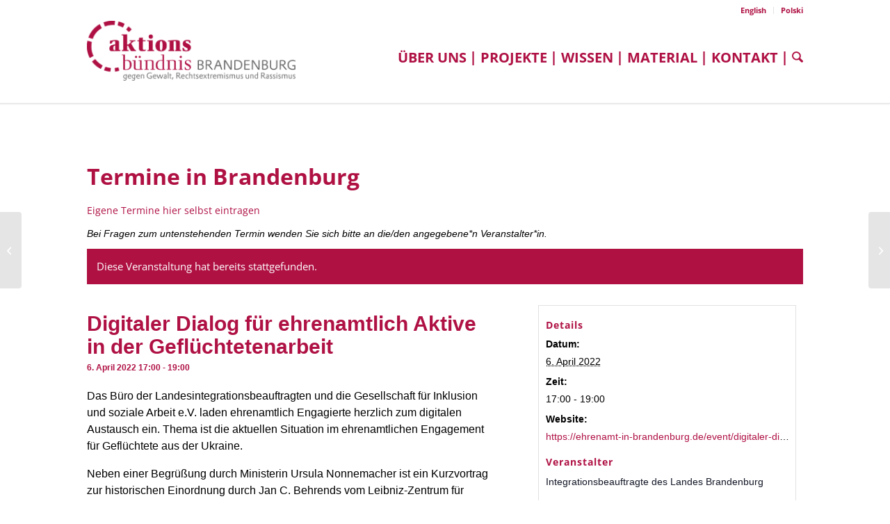

--- FILE ---
content_type: text/html; charset=UTF-8
request_url: https://aktionsbuendnis-brandenburg.de/event/digitaler-dialog-fuer-ehrenamtlich-aktive-in-der-gefluechtetenarbeit/
body_size: 17088
content:
<!DOCTYPE html>
<html lang="de-DE" class="html_stretched responsive av-preloader-disabled  html_header_top html_logo_left html_main_nav_header html_menu_right html_large html_header_sticky html_header_shrinking html_header_topbar_active html_mobile_menu_tablet html_header_searchicon html_content_align_center html_header_unstick_top_disabled html_header_stretch_disabled html_minimal_header html_minimal_header_shadow html_av-submenu-hidden html_av-submenu-display-click html_av-overlay-side html_av-overlay-side-classic html_av-submenu-clone html_entry_id_21773 av-cookies-no-cookie-consent av-no-preview av-default-lightbox html_text_menu_active av-mobile-menu-switch-default">
<head>
<meta charset="UTF-8" />


<!-- mobile setting -->
<meta name="viewport" content="width=device-width, initial-scale=1">

<!-- Scripts/CSS and wp_head hook -->
<link rel='stylesheet' id='tribe-events-views-v2-bootstrap-datepicker-styles-css' href='https://aktionsbuendnis-brandenburg.de/wp-content/plugins/the-events-calendar/vendor/bootstrap-datepicker/css/bootstrap-datepicker.standalone.min.css?ver=6.15.14' type='text/css' media='all' />
<link rel='stylesheet' id='tec-variables-skeleton-css' href='https://aktionsbuendnis-brandenburg.de/wp-content/plugins/the-events-calendar/common/build/css/variables-skeleton.css?ver=6.10.1' type='text/css' media='all' />
<link rel='stylesheet' id='tribe-common-skeleton-style-css' href='https://aktionsbuendnis-brandenburg.de/wp-content/plugins/the-events-calendar/common/build/css/common-skeleton.css?ver=6.10.1' type='text/css' media='all' />
<link rel='stylesheet' id='tribe-tooltipster-css-css' href='https://aktionsbuendnis-brandenburg.de/wp-content/plugins/the-events-calendar/common/vendor/tooltipster/tooltipster.bundle.min.css?ver=6.10.1' type='text/css' media='all' />
<link rel='stylesheet' id='tribe-events-views-v2-skeleton-css' href='https://aktionsbuendnis-brandenburg.de/wp-content/plugins/the-events-calendar/build/css/views-skeleton.css?ver=6.15.14' type='text/css' media='all' />
<link rel='stylesheet' id='tec-variables-full-css' href='https://aktionsbuendnis-brandenburg.de/wp-content/plugins/the-events-calendar/common/build/css/variables-full.css?ver=6.10.1' type='text/css' media='all' />
<link rel='stylesheet' id='tribe-common-full-style-css' href='https://aktionsbuendnis-brandenburg.de/wp-content/plugins/the-events-calendar/common/build/css/common-full.css?ver=6.10.1' type='text/css' media='all' />
<link rel='stylesheet' id='tribe-events-views-v2-full-css' href='https://aktionsbuendnis-brandenburg.de/wp-content/plugins/the-events-calendar/build/css/views-full.css?ver=6.15.14' type='text/css' media='all' />
<link rel='stylesheet' id='tribe-events-views-v2-print-css' href='https://aktionsbuendnis-brandenburg.de/wp-content/plugins/the-events-calendar/build/css/views-print.css?ver=6.15.14' type='text/css' media='print' />
<meta name='robots' content='index, follow, max-image-preview:large, max-snippet:-1, max-video-preview:-1' />
<style type="text/css">@font-face { font-family: 'star'; src: url('https://aktionsbuendnis-brandenburg.de/wp-content/plugins/woocommerce/assets/fonts/star.eot'); src: url('https://aktionsbuendnis-brandenburg.de/wp-content/plugins/woocommerce/assets/fonts/star.eot?#iefix') format('embedded-opentype'), 	  url('https://aktionsbuendnis-brandenburg.de/wp-content/plugins/woocommerce/assets/fonts/star.woff') format('woff'), 	  url('https://aktionsbuendnis-brandenburg.de/wp-content/plugins/woocommerce/assets/fonts/star.ttf') format('truetype'), 	  url('https://aktionsbuendnis-brandenburg.de/wp-content/plugins/woocommerce/assets/fonts/star.svg#star') format('svg'); font-weight: normal; font-style: normal;  } @font-face { font-family: 'WooCommerce'; src: url('https://aktionsbuendnis-brandenburg.de/wp-content/plugins/woocommerce/assets/fonts/WooCommerce.eot'); src: url('https://aktionsbuendnis-brandenburg.de/wp-content/plugins/woocommerce/assets/fonts/WooCommerce.eot?#iefix') format('embedded-opentype'), 	  url('https://aktionsbuendnis-brandenburg.de/wp-content/plugins/woocommerce/assets/fonts/WooCommerce.woff') format('woff'), 	  url('https://aktionsbuendnis-brandenburg.de/wp-content/plugins/woocommerce/assets/fonts/WooCommerce.ttf') format('truetype'), 	  url('https://aktionsbuendnis-brandenburg.de/wp-content/plugins/woocommerce/assets/fonts/WooCommerce.svg#WooCommerce') format('svg'); font-weight: normal; font-style: normal;  } </style>
	<!-- This site is optimized with the Yoast SEO plugin v26.7 - https://yoast.com/wordpress/plugins/seo/ -->
	<title>Digitaler Dialog für ehrenamtlich Aktive in der Geflüchtetenarbeit - Aktionsbündnis Brandenburg</title>
	<meta name="description" content="Das Büro der Landesintegrationsbeauftragten und die Gesellschaft für Inklusion und soziale Arbeit e.V. laden ehrenamtlich Engagierte herzlich zum digitalen Austausch ein. Thema ist die aktuellen Situation im ehrenamtlichen Engagement für Geflüchtete aus der Ukraine." />
	<link rel="canonical" href="https://aktionsbuendnis-brandenburg.de/event/digitaler-dialog-fuer-ehrenamtlich-aktive-in-der-gefluechtetenarbeit/" />
	<meta property="og:locale" content="de_DE" />
	<meta property="og:type" content="article" />
	<meta property="og:title" content="Digitaler Dialog für ehrenamtlich Aktive in der Geflüchtetenarbeit - Aktionsbündnis Brandenburg" />
	<meta property="og:description" content="Das Büro der Landesintegrationsbeauftragten und die Gesellschaft für Inklusion und soziale Arbeit e.V. laden ehrenamtlich Engagierte herzlich zum digitalen Austausch ein. Thema ist die aktuellen Situation im ehrenamtlichen Engagement für Geflüchtete aus der Ukraine." />
	<meta property="og:url" content="https://aktionsbuendnis-brandenburg.de/event/digitaler-dialog-fuer-ehrenamtlich-aktive-in-der-gefluechtetenarbeit/" />
	<meta property="og:site_name" content="Aktionsbündnis Brandenburg" />
	<meta property="article:publisher" content="https://www.facebook.com/AktionsbuendnisBrandenburg/" />
	<meta property="article:modified_time" content="2022-04-01T13:22:14+00:00" />
	<meta name="twitter:card" content="summary_large_image" />
	<meta name="twitter:site" content="@ab_brandenburg" />
	<meta name="twitter:label1" content="Geschätzte Lesezeit" />
	<meta name="twitter:data1" content="1 Minute" />
	<script type="application/ld+json" class="yoast-schema-graph">{"@context":"https://schema.org","@graph":[{"@type":"WebPage","@id":"https://aktionsbuendnis-brandenburg.de/event/digitaler-dialog-fuer-ehrenamtlich-aktive-in-der-gefluechtetenarbeit/","url":"https://aktionsbuendnis-brandenburg.de/event/digitaler-dialog-fuer-ehrenamtlich-aktive-in-der-gefluechtetenarbeit/","name":"Digitaler Dialog für ehrenamtlich Aktive in der Geflüchtetenarbeit - Aktionsbündnis Brandenburg","isPartOf":{"@id":"https://aktionsbuendnis-brandenburg.de/#website"},"datePublished":"2022-04-01T13:19:59+00:00","dateModified":"2022-04-01T13:22:14+00:00","description":"Das Büro der Landesintegrationsbeauftragten und die Gesellschaft für Inklusion und soziale Arbeit e.V. laden ehrenamtlich Engagierte herzlich zum digitalen Austausch ein. Thema ist die aktuellen Situation im ehrenamtlichen Engagement für Geflüchtete aus der Ukraine.","breadcrumb":{"@id":"https://aktionsbuendnis-brandenburg.de/event/digitaler-dialog-fuer-ehrenamtlich-aktive-in-der-gefluechtetenarbeit/#breadcrumb"},"inLanguage":"de","potentialAction":[{"@type":"ReadAction","target":["https://aktionsbuendnis-brandenburg.de/event/digitaler-dialog-fuer-ehrenamtlich-aktive-in-der-gefluechtetenarbeit/"]}]},{"@type":"BreadcrumbList","@id":"https://aktionsbuendnis-brandenburg.de/event/digitaler-dialog-fuer-ehrenamtlich-aktive-in-der-gefluechtetenarbeit/#breadcrumb","itemListElement":[{"@type":"ListItem","position":1,"name":"Startseite","item":"https://aktionsbuendnis-brandenburg.de/"},{"@type":"ListItem","position":2,"name":"Veranstaltungen","item":"https://aktionsbuendnis-brandenburg.de/events/"},{"@type":"ListItem","position":3,"name":"Digitaler Dialog für ehrenamtlich Aktive in der Geflüchtetenarbeit"}]},{"@type":"WebSite","@id":"https://aktionsbuendnis-brandenburg.de/#website","url":"https://aktionsbuendnis-brandenburg.de/","name":"Aktionsbündnis Brandenburg","description":"Gegen Gewalt, Rechtsextremismus und Rassismus","publisher":{"@id":"https://aktionsbuendnis-brandenburg.de/#organization"},"potentialAction":[{"@type":"SearchAction","target":{"@type":"EntryPoint","urlTemplate":"https://aktionsbuendnis-brandenburg.de/?s={search_term_string}"},"query-input":{"@type":"PropertyValueSpecification","valueRequired":true,"valueName":"search_term_string"}}],"inLanguage":"de"},{"@type":"Organization","@id":"https://aktionsbuendnis-brandenburg.de/#organization","name":"Aktionsbündnis gegen Gewalt, Rechtsextremismus und Fremdenfeindlichkeit","url":"https://aktionsbuendnis-brandenburg.de/","logo":{"@type":"ImageObject","inLanguage":"de","@id":"https://aktionsbuendnis-brandenburg.de/#/schema/logo/image/","url":"https://aktionsbuendnis-brandenburg.de/wp-content/uploads/2021/11/ABB-Logo_fin_RGB.jpg","contentUrl":"https://aktionsbuendnis-brandenburg.de/wp-content/uploads/2021/11/ABB-Logo_fin_RGB.jpg","width":1181,"height":837,"caption":"Aktionsbündnis gegen Gewalt, Rechtsextremismus und Fremdenfeindlichkeit"},"image":{"@id":"https://aktionsbuendnis-brandenburg.de/#/schema/logo/image/"},"sameAs":["https://www.facebook.com/AktionsbuendnisBrandenburg/","https://x.com/ab_brandenburg"]},{"@type":"Event","name":"Digitaler Dialog für ehrenamtlich Aktive in der Geflüchtetenarbeit","description":"Das Büro der Landesintegrationsbeauftragten und die Gesellschaft für Inklusion und soziale Arbeit e.V. laden ehrenamtlich Engagierte herzlich zum digitalen Austausch ein. Thema ist die aktuellen Situation im ehrenamtlichen Engagement für Geflüchtete aus der Ukraine. ","url":"https://aktionsbuendnis-brandenburg.de/event/digitaler-dialog-fuer-ehrenamtlich-aktive-in-der-gefluechtetenarbeit/","eventAttendanceMode":"https://schema.org/OfflineEventAttendanceMode","eventStatus":"https://schema.org/EventScheduled","startDate":"2022-04-06T17:00:00+02:00","endDate":"2022-04-06T19:00:00+02:00","location":{"@type":"Place","name":"Online-Veranstaltung","description":"","url":"","address":{"@type":"PostalAddress"},"telephone":"","sameAs":""},"organizer":{"@type":"Person","name":"Integrationsbeauftragte des Landes Brandenburg","description":"","url":"","telephone":"","email":""},"@id":"https://aktionsbuendnis-brandenburg.de/event/digitaler-dialog-fuer-ehrenamtlich-aktive-in-der-gefluechtetenarbeit/#event","mainEntityOfPage":{"@id":"https://aktionsbuendnis-brandenburg.de/event/digitaler-dialog-fuer-ehrenamtlich-aktive-in-der-gefluechtetenarbeit/"}}]}</script>
	<!-- / Yoast SEO plugin. -->


<link rel="alternate" type="application/rss+xml" title="Aktionsbündnis Brandenburg &raquo; Feed" href="https://aktionsbuendnis-brandenburg.de/feed/" />
<link rel="alternate" type="application/rss+xml" title="Aktionsbündnis Brandenburg &raquo; Kommentar-Feed" href="https://aktionsbuendnis-brandenburg.de/comments/feed/" />
<link rel="alternate" type="text/calendar" title="Aktionsbündnis Brandenburg &raquo; iCal Feed" href="https://aktionsbuendnis-brandenburg.de/events/?ical=1" />

<link rel="alternate" type="application/rss+xml" title="Podcast Feed: Brandenburger Baseballschlägerjahre (BBJ)" href="https://aktionsbuendnis-brandenburg.de/feed/mp3/" />
<link rel="alternate" title="oEmbed (JSON)" type="application/json+oembed" href="https://aktionsbuendnis-brandenburg.de/wp-json/oembed/1.0/embed?url=https%3A%2F%2Faktionsbuendnis-brandenburg.de%2Fevent%2Fdigitaler-dialog-fuer-ehrenamtlich-aktive-in-der-gefluechtetenarbeit%2F&#038;lang=de" />
<link rel="alternate" title="oEmbed (XML)" type="text/xml+oembed" href="https://aktionsbuendnis-brandenburg.de/wp-json/oembed/1.0/embed?url=https%3A%2F%2Faktionsbuendnis-brandenburg.de%2Fevent%2Fdigitaler-dialog-fuer-ehrenamtlich-aktive-in-der-gefluechtetenarbeit%2F&#038;format=xml&#038;lang=de" />
<style id='wp-img-auto-sizes-contain-inline-css' type='text/css'>
img:is([sizes=auto i],[sizes^="auto," i]){contain-intrinsic-size:3000px 1500px}
/*# sourceURL=wp-img-auto-sizes-contain-inline-css */
</style>
<link rel='stylesheet' id='podlove-frontend-css-css' href='https://aktionsbuendnis-brandenburg.de/wp-content/plugins/podlove-podcasting-plugin-for-wordpress/css/frontend.css?ver=1.0' type='text/css' media='all' />
<link rel='stylesheet' id='podlove-admin-font-css' href='https://aktionsbuendnis-brandenburg.de/wp-content/plugins/podlove-podcasting-plugin-for-wordpress/css/admin-font.css?ver=4.3.2' type='text/css' media='all' />
<link rel='stylesheet' id='avia-grid-css' href='https://aktionsbuendnis-brandenburg.de/wp-content/themes/enfold/css/grid.min.css?ver=7.1.3' type='text/css' media='all' />
<link rel='stylesheet' id='avia-base-css' href='https://aktionsbuendnis-brandenburg.de/wp-content/themes/enfold/css/base.min.css?ver=7.1.3' type='text/css' media='all' />
<link rel='stylesheet' id='avia-layout-css' href='https://aktionsbuendnis-brandenburg.de/wp-content/themes/enfold/css/layout.min.css?ver=7.1.3' type='text/css' media='all' />
<link rel='stylesheet' id='avia-module-events-upcoming-css' href='https://aktionsbuendnis-brandenburg.de/wp-content/themes/enfold/config-templatebuilder/avia-shortcodes/events_upcoming/events_upcoming.min.css?ver=7.1.3' type='text/css' media='all' />
<link rel='stylesheet' id='avia-module-heading-css' href='https://aktionsbuendnis-brandenburg.de/wp-content/themes/enfold/config-templatebuilder/avia-shortcodes/heading/heading.min.css?ver=7.1.3' type='text/css' media='all' />
<link rel='stylesheet' id='avia-module-audioplayer-css' href='https://aktionsbuendnis-brandenburg.de/wp-content/themes/enfold/config-templatebuilder/avia-shortcodes/audio-player/audio-player.min.css?ver=7.1.3' type='text/css' media='all' />
<link rel='stylesheet' id='avia-module-blog-css' href='https://aktionsbuendnis-brandenburg.de/wp-content/themes/enfold/config-templatebuilder/avia-shortcodes/blog/blog.min.css?ver=7.1.3' type='text/css' media='all' />
<link rel='stylesheet' id='avia-module-postslider-css' href='https://aktionsbuendnis-brandenburg.de/wp-content/themes/enfold/config-templatebuilder/avia-shortcodes/postslider/postslider.min.css?ver=7.1.3' type='text/css' media='all' />
<link rel='stylesheet' id='avia-module-button-css' href='https://aktionsbuendnis-brandenburg.de/wp-content/themes/enfold/config-templatebuilder/avia-shortcodes/buttons/buttons.min.css?ver=7.1.3' type='text/css' media='all' />
<link rel='stylesheet' id='avia-module-comments-css' href='https://aktionsbuendnis-brandenburg.de/wp-content/themes/enfold/config-templatebuilder/avia-shortcodes/comments/comments.min.css?ver=7.1.3' type='text/css' media='all' />
<link rel='stylesheet' id='avia-module-slideshow-css' href='https://aktionsbuendnis-brandenburg.de/wp-content/themes/enfold/config-templatebuilder/avia-shortcodes/slideshow/slideshow.min.css?ver=7.1.3' type='text/css' media='all' />
<link rel='stylesheet' id='avia-module-gallery-css' href='https://aktionsbuendnis-brandenburg.de/wp-content/themes/enfold/config-templatebuilder/avia-shortcodes/gallery/gallery.min.css?ver=7.1.3' type='text/css' media='all' />
<link rel='stylesheet' id='avia-module-gridrow-css' href='https://aktionsbuendnis-brandenburg.de/wp-content/themes/enfold/config-templatebuilder/avia-shortcodes/grid_row/grid_row.min.css?ver=7.1.3' type='text/css' media='all' />
<link rel='stylesheet' id='avia-module-hr-css' href='https://aktionsbuendnis-brandenburg.de/wp-content/themes/enfold/config-templatebuilder/avia-shortcodes/hr/hr.min.css?ver=7.1.3' type='text/css' media='all' />
<link rel='stylesheet' id='avia-module-icon-css' href='https://aktionsbuendnis-brandenburg.de/wp-content/themes/enfold/config-templatebuilder/avia-shortcodes/icon/icon.min.css?ver=7.1.3' type='text/css' media='all' />
<link rel='stylesheet' id='avia-module-iconbox-css' href='https://aktionsbuendnis-brandenburg.de/wp-content/themes/enfold/config-templatebuilder/avia-shortcodes/iconbox/iconbox.min.css?ver=7.1.3' type='text/css' media='all' />
<link rel='stylesheet' id='avia-module-image-css' href='https://aktionsbuendnis-brandenburg.de/wp-content/themes/enfold/config-templatebuilder/avia-shortcodes/image/image.min.css?ver=7.1.3' type='text/css' media='all' />
<link rel='stylesheet' id='avia-module-catalogue-css' href='https://aktionsbuendnis-brandenburg.de/wp-content/themes/enfold/config-templatebuilder/avia-shortcodes/catalogue/catalogue.min.css?ver=7.1.3' type='text/css' media='all' />
<link rel='stylesheet' id='avia-module-promobox-css' href='https://aktionsbuendnis-brandenburg.de/wp-content/themes/enfold/config-templatebuilder/avia-shortcodes/promobox/promobox.min.css?ver=7.1.3' type='text/css' media='all' />
<link rel='stylesheet' id='avia-module-slideshow-ls-css' href='https://aktionsbuendnis-brandenburg.de/wp-content/themes/enfold/config-templatebuilder/avia-shortcodes/slideshow_layerslider/slideshow_layerslider.min.css?ver=7.1.3' type='text/css' media='all' />
<link rel='stylesheet' id='avia-module-social-css' href='https://aktionsbuendnis-brandenburg.de/wp-content/themes/enfold/config-templatebuilder/avia-shortcodes/social_share/social_share.min.css?ver=7.1.3' type='text/css' media='all' />
<link rel='stylesheet' id='avia-module-tabs-css' href='https://aktionsbuendnis-brandenburg.de/wp-content/themes/enfold/config-templatebuilder/avia-shortcodes/tabs/tabs.min.css?ver=7.1.3' type='text/css' media='all' />
<link rel='stylesheet' id='avia-module-toggles-css' href='https://aktionsbuendnis-brandenburg.de/wp-content/themes/enfold/config-templatebuilder/avia-shortcodes/toggles/toggles.min.css?ver=7.1.3' type='text/css' media='all' />
<link rel='stylesheet' id='avia-module-video-css' href='https://aktionsbuendnis-brandenburg.de/wp-content/themes/enfold/config-templatebuilder/avia-shortcodes/video/video.min.css?ver=7.1.3' type='text/css' media='all' />
<link rel='stylesheet' id='avia-scs-css' href='https://aktionsbuendnis-brandenburg.de/wp-content/themes/enfold/css/shortcodes.min.css?ver=7.1.3' type='text/css' media='all' />
<link rel='stylesheet' id='avia-woocommerce-css-css' href='https://aktionsbuendnis-brandenburg.de/wp-content/themes/enfold/config-woocommerce/woocommerce-mod.min.css?ver=7.1.3' type='text/css' media='all' />
<link rel='stylesheet' id='tribe-events-v2-single-skeleton-css' href='https://aktionsbuendnis-brandenburg.de/wp-content/plugins/the-events-calendar/build/css/tribe-events-single-skeleton.css?ver=6.15.14' type='text/css' media='all' />
<link rel='stylesheet' id='tribe-events-v2-single-skeleton-full-css' href='https://aktionsbuendnis-brandenburg.de/wp-content/plugins/the-events-calendar/build/css/tribe-events-single-full.css?ver=6.15.14' type='text/css' media='all' />
<link rel='stylesheet' id='cleverreach_style-css' href='https://aktionsbuendnis-brandenburg.de/wp-content/plugins/cleverreach/resources/css/frontend.css?ver=6.9' type='text/css' media='all' />
<link rel='stylesheet' id='osm-map-css-css' href='https://aktionsbuendnis-brandenburg.de/wp-content/plugins/osm/css/osm_map.css?ver=6.9' type='text/css' media='all' />
<link rel='stylesheet' id='osm-ol3-css-css' href='https://aktionsbuendnis-brandenburg.de/wp-content/plugins/osm/js/OL/7.1.0/ol.css?ver=6.9' type='text/css' media='all' />
<link rel='stylesheet' id='osm-ol3-ext-css-css' href='https://aktionsbuendnis-brandenburg.de/wp-content/plugins/osm/css/osm_map_v3.css?ver=6.9' type='text/css' media='all' />
<style id='woocommerce-inline-inline-css' type='text/css'>
.woocommerce form .form-row .required { visibility: visible; }
/*# sourceURL=woocommerce-inline-inline-css */
</style>
<link rel='stylesheet' id='avia-fold-unfold-css' href='https://aktionsbuendnis-brandenburg.de/wp-content/themes/enfold/css/avia-snippet-fold-unfold.min.css?ver=7.1.3' type='text/css' media='all' />
<link rel='stylesheet' id='avia-popup-css-css' href='https://aktionsbuendnis-brandenburg.de/wp-content/themes/enfold/js/aviapopup/magnific-popup.min.css?ver=7.1.3' type='text/css' media='screen' />
<link rel='stylesheet' id='avia-lightbox-css' href='https://aktionsbuendnis-brandenburg.de/wp-content/themes/enfold/css/avia-snippet-lightbox.min.css?ver=7.1.3' type='text/css' media='screen' />
<link rel='stylesheet' id='avia-widget-css-css' href='https://aktionsbuendnis-brandenburg.de/wp-content/themes/enfold/css/avia-snippet-widget.min.css?ver=7.1.3' type='text/css' media='screen' />
<link rel='stylesheet' id='avia-dynamic-css' href='https://aktionsbuendnis-brandenburg.de/wp-content/uploads/dynamic_avia/enfold_child.css?ver=69674612aea23' type='text/css' media='all' />
<link rel='stylesheet' id='avia-custom-css' href='https://aktionsbuendnis-brandenburg.de/wp-content/themes/enfold/css/custom.css?ver=7.1.3' type='text/css' media='all' />
<link rel='stylesheet' id='avia-style-css' href='https://aktionsbuendnis-brandenburg.de/wp-content/themes/enfold-child/style.css?ver=7.1.3' type='text/css' media='all' />
<link rel='stylesheet' id='avia-events-cal-css' href='https://aktionsbuendnis-brandenburg.de/wp-content/themes/enfold/config-events-calendar/event-mod.min.css?ver=7.1.3' type='text/css' media='all' />
<link rel='stylesheet' id='woocommerce-gzd-layout-css' href='https://aktionsbuendnis-brandenburg.de/wp-content/plugins/woocommerce-germanized/build/static/layout-styles.css?ver=3.20.5' type='text/css' media='all' />
<style id='woocommerce-gzd-layout-inline-css' type='text/css'>
.woocommerce-checkout .shop_table { background-color: #eeeeee; } .product p.deposit-packaging-type { font-size: 1.25em !important; } p.woocommerce-shipping-destination { display: none; }
                .wc-gzd-nutri-score-value-a {
                    background: url(https://aktionsbuendnis-brandenburg.de/wp-content/plugins/woocommerce-germanized/assets/images/nutri-score-a.svg) no-repeat;
                }
                .wc-gzd-nutri-score-value-b {
                    background: url(https://aktionsbuendnis-brandenburg.de/wp-content/plugins/woocommerce-germanized/assets/images/nutri-score-b.svg) no-repeat;
                }
                .wc-gzd-nutri-score-value-c {
                    background: url(https://aktionsbuendnis-brandenburg.de/wp-content/plugins/woocommerce-germanized/assets/images/nutri-score-c.svg) no-repeat;
                }
                .wc-gzd-nutri-score-value-d {
                    background: url(https://aktionsbuendnis-brandenburg.de/wp-content/plugins/woocommerce-germanized/assets/images/nutri-score-d.svg) no-repeat;
                }
                .wc-gzd-nutri-score-value-e {
                    background: url(https://aktionsbuendnis-brandenburg.de/wp-content/plugins/woocommerce-germanized/assets/images/nutri-score-e.svg) no-repeat;
                }
            
/*# sourceURL=woocommerce-gzd-layout-inline-css */
</style>
<script type="text/javascript" src="https://aktionsbuendnis-brandenburg.de/wp-includes/js/jquery/jquery.min.js?ver=3.7.1" id="jquery-core-js"></script>
<script type="text/javascript" src="https://aktionsbuendnis-brandenburg.de/wp-includes/js/jquery/jquery-migrate.min.js?ver=3.4.1" id="jquery-migrate-js"></script>
<script type="text/javascript" src="https://aktionsbuendnis-brandenburg.de/wp-content/plugins/the-events-calendar/common/build/js/tribe-common.js?ver=9c44e11f3503a33e9540" id="tribe-common-js"></script>
<script type="text/javascript" src="https://aktionsbuendnis-brandenburg.de/wp-content/plugins/the-events-calendar/build/js/views/breakpoints.js?ver=4208de2df2852e0b91ec" id="tribe-events-views-v2-breakpoints-js"></script>
<script type="text/javascript" src="https://aktionsbuendnis-brandenburg.de/wp-content/plugins/osm/js/OL/2.13.1/OpenLayers.js?ver=6.9" id="osm-ol-library-js"></script>
<script type="text/javascript" src="https://aktionsbuendnis-brandenburg.de/wp-content/plugins/osm/js/OSM/openlayers/OpenStreetMap.js?ver=6.9" id="osm-osm-library-js"></script>
<script type="text/javascript" src="https://aktionsbuendnis-brandenburg.de/wp-content/plugins/osm/js/OSeaM/harbours.js?ver=6.9" id="osm-harbours-library-js"></script>
<script type="text/javascript" src="https://aktionsbuendnis-brandenburg.de/wp-content/plugins/osm/js/OSeaM/map_utils.js?ver=6.9" id="osm-map-utils-library-js"></script>
<script type="text/javascript" src="https://aktionsbuendnis-brandenburg.de/wp-content/plugins/osm/js/OSeaM/utilities.js?ver=6.9" id="osm-utilities-library-js"></script>
<script type="text/javascript" src="https://aktionsbuendnis-brandenburg.de/wp-content/plugins/osm/js/osm-plugin-lib.js?ver=6.9" id="OsmScript-js"></script>
<script type="text/javascript" src="https://aktionsbuendnis-brandenburg.de/wp-content/plugins/osm/js/polyfill/v2/polyfill.min.js?features=requestAnimationFrame%2CElement.prototype.classList%2CURL&amp;ver=6.9" id="osm-polyfill-js"></script>
<script type="text/javascript" src="https://aktionsbuendnis-brandenburg.de/wp-content/plugins/osm/js/OL/7.1.0/ol.js?ver=6.9" id="osm-ol3-library-js"></script>
<script type="text/javascript" src="https://aktionsbuendnis-brandenburg.de/wp-content/plugins/osm/js/osm-v3-plugin-lib.js?ver=6.9" id="osm-ol3-ext-library-js"></script>
<script type="text/javascript" src="https://aktionsbuendnis-brandenburg.de/wp-content/plugins/osm/js/osm-metabox-events.js?ver=6.9" id="osm-ol3-metabox-events-js"></script>
<script type="text/javascript" src="https://aktionsbuendnis-brandenburg.de/wp-content/plugins/osm/js/osm-startup-lib.js?ver=6.9" id="osm-map-startup-js"></script>
<script type="text/javascript" src="https://aktionsbuendnis-brandenburg.de/wp-content/plugins/podlove-web-player/web-player/embed.js?ver=5.9.2" id="podlove-web-player-player-js"></script>
<script type="text/javascript" src="https://aktionsbuendnis-brandenburg.de/wp-content/plugins/podlove-web-player/js/cache.js?ver=5.9.2" id="podlove-web-player-player-cache-js"></script>
<script type="text/javascript" src="https://aktionsbuendnis-brandenburg.de/wp-content/plugins/woocommerce/assets/js/js-cookie/js.cookie.min.js?ver=2.1.4-wc.10.4.3" id="wc-js-cookie-js" defer="defer" data-wp-strategy="defer"></script>
<script type="text/javascript" id="wc-cart-fragments-js-extra">
/* <![CDATA[ */
var wc_cart_fragments_params = {"ajax_url":"/wp-admin/admin-ajax.php","wc_ajax_url":"/?wc-ajax=%%endpoint%%","cart_hash_key":"wc_cart_hash_e3f234014743b6e2653eb1fe7db3c32f","fragment_name":"wc_fragments_e3f234014743b6e2653eb1fe7db3c32f","request_timeout":"5000"};
//# sourceURL=wc-cart-fragments-js-extra
/* ]]> */
</script>
<script type="text/javascript" src="https://aktionsbuendnis-brandenburg.de/wp-content/plugins/woocommerce/assets/js/frontend/cart-fragments.min.js?ver=10.4.3" id="wc-cart-fragments-js" defer="defer" data-wp-strategy="defer"></script>
<script type="text/javascript" src="https://aktionsbuendnis-brandenburg.de/wp-content/plugins/woocommerce/assets/js/jquery-blockui/jquery.blockUI.min.js?ver=2.7.0-wc.10.4.3" id="wc-jquery-blockui-js" defer="defer" data-wp-strategy="defer"></script>
<script type="text/javascript" id="wc-add-to-cart-js-extra">
/* <![CDATA[ */
var wc_add_to_cart_params = {"ajax_url":"/wp-admin/admin-ajax.php","wc_ajax_url":"/?wc-ajax=%%endpoint%%","i18n_view_cart":"Warenkorb anzeigen","cart_url":"https://aktionsbuendnis-brandenburg.de/warenkorb/","is_cart":"","cart_redirect_after_add":"no"};
//# sourceURL=wc-add-to-cart-js-extra
/* ]]> */
</script>
<script type="text/javascript" src="https://aktionsbuendnis-brandenburg.de/wp-content/plugins/woocommerce/assets/js/frontend/add-to-cart.min.js?ver=10.4.3" id="wc-add-to-cart-js" defer="defer" data-wp-strategy="defer"></script>
<script type="text/javascript" id="woocommerce-js-extra">
/* <![CDATA[ */
var woocommerce_params = {"ajax_url":"/wp-admin/admin-ajax.php","wc_ajax_url":"/?wc-ajax=%%endpoint%%","i18n_password_show":"Passwort anzeigen","i18n_password_hide":"Passwort ausblenden"};
//# sourceURL=woocommerce-js-extra
/* ]]> */
</script>
<script type="text/javascript" src="https://aktionsbuendnis-brandenburg.de/wp-content/plugins/woocommerce/assets/js/frontend/woocommerce.min.js?ver=10.4.3" id="woocommerce-js" defer="defer" data-wp-strategy="defer"></script>
<script type="text/javascript" src="https://aktionsbuendnis-brandenburg.de/wp-content/uploads/dynamic_avia/avia-head-scripts-a5ce925eab6a6de9c8237a615bb1d274---6967461677da1.js" id="avia-head-scripts-js"></script>
<link rel="https://api.w.org/" href="https://aktionsbuendnis-brandenburg.de/wp-json/" /><link rel="alternate" title="JSON" type="application/json" href="https://aktionsbuendnis-brandenburg.de/wp-json/wp/v2/tribe_events/21773" /><link rel='shortlink' href='https://aktionsbuendnis-brandenburg.de/?p=21773' />
<script type="text/javascript"> 

/**  all layers have to be in this global array - in further process each map will have something like vectorM[map_ol3js_n][layer_n] */
var vectorM = [[]];


/** put translations from PHP/mo to JavaScript */
var translations = [];

/** global GET-Parameters */
var HTTP_GET_VARS = [];

</script><!-- OSM plugin V6.1.9: did not add geo meta tags. --> 
<meta name="tec-api-version" content="v1"><meta name="tec-api-origin" content="https://aktionsbuendnis-brandenburg.de"><link rel="alternate" href="https://aktionsbuendnis-brandenburg.de/wp-json/tribe/events/v1/events/21773" />
<link rel="icon" href="https://www.aktionsbuendnis-brandenburg.de/wp-content/uploads/2017/11/favicon.ico" type="image/x-icon">
<!--[if lt IE 9]><script src="https://aktionsbuendnis-brandenburg.de/wp-content/themes/enfold/js/html5shiv.js"></script><![endif]--><link rel="profile" href="https://gmpg.org/xfn/11" />
<link rel="alternate" type="application/rss+xml" title="Aktionsbündnis Brandenburg RSS2 Feed" href="https://aktionsbuendnis-brandenburg.de/feed/" />
<link rel="pingback" href="https://aktionsbuendnis-brandenburg.de/xmlrpc.php" />
	<noscript><style>.woocommerce-product-gallery{ opacity: 1 !important; }</style></noscript>
	
<!-- To speed up the rendering and to display the site as fast as possible to the user we include some styles and scripts for above the fold content inline -->
<script type="text/javascript">'use strict';var avia_is_mobile=!1;if(/Android|webOS|iPhone|iPad|iPod|BlackBerry|IEMobile|Opera Mini/i.test(navigator.userAgent)&&'ontouchstart' in document.documentElement){avia_is_mobile=!0;document.documentElement.className+=' avia_mobile '}
else{document.documentElement.className+=' avia_desktop '};document.documentElement.className+=' js_active ';(function(){var e=['-webkit-','-moz-','-ms-',''],n='',o=!1,a=!1;for(var t in e){if(e[t]+'transform' in document.documentElement.style){o=!0;n=e[t]+'transform'};if(e[t]+'perspective' in document.documentElement.style){a=!0}};if(o){document.documentElement.className+=' avia_transform '};if(a){document.documentElement.className+=' avia_transform3d '};if(typeof document.getElementsByClassName=='function'&&typeof document.documentElement.getBoundingClientRect=='function'&&avia_is_mobile==!1){if(n&&window.innerHeight>0){setTimeout(function(){var e=0,o={},a=0,t=document.getElementsByClassName('av-parallax'),i=window.pageYOffset||document.documentElement.scrollTop;for(e=0;e<t.length;e++){t[e].style.top='0px';o=t[e].getBoundingClientRect();a=Math.ceil((window.innerHeight+i-o.top)*0.3);t[e].style[n]='translate(0px, '+a+'px)';t[e].style.top='auto';t[e].className+=' enabled-parallax '}},50)}}})();</script><style type="text/css">
		@font-face {font-family: 'entypo-fontello-enfold'; font-weight: normal; font-style: normal; font-display: auto;
		src: url('https://aktionsbuendnis-brandenburg.de/wp-content/themes/enfold/config-templatebuilder/avia-template-builder/assets/fonts/entypo-fontello-enfold/entypo-fontello-enfold.woff2') format('woff2'),
		url('https://aktionsbuendnis-brandenburg.de/wp-content/themes/enfold/config-templatebuilder/avia-template-builder/assets/fonts/entypo-fontello-enfold/entypo-fontello-enfold.woff') format('woff'),
		url('https://aktionsbuendnis-brandenburg.de/wp-content/themes/enfold/config-templatebuilder/avia-template-builder/assets/fonts/entypo-fontello-enfold/entypo-fontello-enfold.ttf') format('truetype'),
		url('https://aktionsbuendnis-brandenburg.de/wp-content/themes/enfold/config-templatebuilder/avia-template-builder/assets/fonts/entypo-fontello-enfold/entypo-fontello-enfold.svg#entypo-fontello-enfold') format('svg'),
		url('https://aktionsbuendnis-brandenburg.de/wp-content/themes/enfold/config-templatebuilder/avia-template-builder/assets/fonts/entypo-fontello-enfold/entypo-fontello-enfold.eot'),
		url('https://aktionsbuendnis-brandenburg.de/wp-content/themes/enfold/config-templatebuilder/avia-template-builder/assets/fonts/entypo-fontello-enfold/entypo-fontello-enfold.eot?#iefix') format('embedded-opentype');
		}

		#top .avia-font-entypo-fontello-enfold, body .avia-font-entypo-fontello-enfold, html body [data-av_iconfont='entypo-fontello-enfold']:before{ font-family: 'entypo-fontello-enfold'; }
		
		@font-face {font-family: 'entypo-fontello'; font-weight: normal; font-style: normal; font-display: auto;
		src: url('https://aktionsbuendnis-brandenburg.de/wp-content/themes/enfold/config-templatebuilder/avia-template-builder/assets/fonts/entypo-fontello/entypo-fontello.woff2') format('woff2'),
		url('https://aktionsbuendnis-brandenburg.de/wp-content/themes/enfold/config-templatebuilder/avia-template-builder/assets/fonts/entypo-fontello/entypo-fontello.woff') format('woff'),
		url('https://aktionsbuendnis-brandenburg.de/wp-content/themes/enfold/config-templatebuilder/avia-template-builder/assets/fonts/entypo-fontello/entypo-fontello.ttf') format('truetype'),
		url('https://aktionsbuendnis-brandenburg.de/wp-content/themes/enfold/config-templatebuilder/avia-template-builder/assets/fonts/entypo-fontello/entypo-fontello.svg#entypo-fontello') format('svg'),
		url('https://aktionsbuendnis-brandenburg.de/wp-content/themes/enfold/config-templatebuilder/avia-template-builder/assets/fonts/entypo-fontello/entypo-fontello.eot'),
		url('https://aktionsbuendnis-brandenburg.de/wp-content/themes/enfold/config-templatebuilder/avia-template-builder/assets/fonts/entypo-fontello/entypo-fontello.eot?#iefix') format('embedded-opentype');
		}

		#top .avia-font-entypo-fontello, body .avia-font-entypo-fontello, html body [data-av_iconfont='entypo-fontello']:before{ font-family: 'entypo-fontello'; }
		</style><link rel="stylesheet" href="https://aktionsbuendnis-brandenburg.de/wp-content/themes/enfold-child/wocom.css">
<style>
	div.ls-wrapper.ls-in-out h1.ls-layer {font-family: 'opensans'!important, sans-serif !important;}
	h1.ls-layer {font-family: 'opensans'!important, sans-serif !important;}
	.layerslider-open-sans {font-family: 'opensans', 'HelveticaNeue', 'Helvetica Neue', Helvetica, Arial, sans-serif !important;}
</style>

<script type='text/javascript'>
jQuery(document).ready(function($) {
  $('li.social_icon_4 a').attr( 'title', 'Newsletter' );
});
</script>

<link rel='stylesheet' id='wc-blocks-style-css' href='https://aktionsbuendnis-brandenburg.de/wp-content/plugins/woocommerce/assets/client/blocks/wc-blocks.css?ver=wc-10.4.3' type='text/css' media='all' />
</head>

<body id="top" class="wp-singular tribe_events-template-default single single-tribe_events postid-21773 wp-theme-enfold wp-child-theme-enfold-child stretched rtl_columns av-curtain-numeric opensans-custom opensans theme-enfold woocommerce-no-js tribe-theme-enfold tribe-events-page-template tribe-no-js tribe-filter-live post-type-tribe_events tribe_events_cat-veranstaltung avia-responsive-images-support avia-woocommerce-30 events-single tribe-events-style-full tribe-events-style-theme" itemscope="itemscope" itemtype="https://schema.org/WebPage" >

	
	<div id='wrap_all'>

	
<header id='header' class='all_colors header_color light_bg_color  av_header_top av_logo_left av_main_nav_header av_menu_right av_large av_header_sticky av_header_shrinking av_header_stretch_disabled av_mobile_menu_tablet av_header_searchicon av_header_unstick_top_disabled av_minimal_header av_minimal_header_shadow av_bottom_nav_disabled  av_alternate_logo_active av_header_border_disabled'  role="banner" itemscope="itemscope" itemtype="https://schema.org/WPHeader" >

		<div id='header_meta' class='container_wrap container_wrap_meta  av_secondary_right av_extra_header_active av_entry_id_21773'>

			      <div class='container'>
			      <nav class='sub_menu'  role="navigation" itemscope="itemscope" itemtype="https://schema.org/SiteNavigationElement" ><ul role="menu" class="menu" id="avia2-menu"><li role="menuitem" id="menu-item-4899" class="menu-item menu-item-type-custom menu-item-object-custom menu-item-4899"><a href="https://aktionsbuendnis-brandenburg.de/en/home/">English</a></li>
<li role="menuitem" id="menu-item-4896" class="menu-item menu-item-type-custom menu-item-object-custom menu-item-4896"><a href="https://aktionsbuendnis-brandenburg.de/pl/strona-startowa">Polski</a></li>
</ul></nav>			      </div>
		</div>

		<div  id='header_main' class='container_wrap container_wrap_logo'>

        <ul  class = 'menu-item cart_dropdown ' data-success='wurde zum Warenkorb hinzugefügt'><li class="cart_dropdown_first"><a class='cart_dropdown_link avia-svg-icon avia-font-svg_entypo-fontello' href='https://aktionsbuendnis-brandenburg.de/warenkorb/'><div class="av-cart-container" data-av_svg_icon='basket' data-av_iconset='svg_entypo-fontello'><svg version="1.1" xmlns="http://www.w3.org/2000/svg" width="29" height="32" viewBox="0 0 29 32" preserveAspectRatio="xMidYMid meet" aria-labelledby='av-svg-title-1' aria-describedby='av-svg-desc-1' role="graphics-symbol" aria-hidden="true">
<title id='av-svg-title-1'>Einkaufswagen</title>
<desc id='av-svg-desc-1'>Einkaufswagen</desc>
<path d="M4.8 27.2q0-1.28 0.96-2.24t2.24-0.96q1.344 0 2.272 0.96t0.928 2.24q0 1.344-0.928 2.272t-2.272 0.928q-1.28 0-2.24-0.928t-0.96-2.272zM20.8 27.2q0-1.28 0.96-2.24t2.24-0.96q1.344 0 2.272 0.96t0.928 2.24q0 1.344-0.928 2.272t-2.272 0.928q-1.28 0-2.24-0.928t-0.96-2.272zM10.496 19.648q-1.152 0.32-1.088 0.736t1.408 0.416h17.984v2.432q0 0.64-0.64 0.64h-20.928q-0.64 0-0.64-0.64v-2.432l-0.32-1.472-3.136-14.528h-3.136v-2.56q0-0.64 0.64-0.64h4.992q0.64 0 0.64 0.64v2.752h22.528v8.768q0 0.704-0.576 0.832z"></path>
</svg></div><span class='av-cart-counter '>0</span><span class="avia_hidden_link_text">Einkaufswagen</span></a><!--<span class='cart_subtotal'><span class="woocommerce-Price-amount amount"><bdi>0,00&nbsp;<span class="woocommerce-Price-currencySymbol">&euro;</span></bdi></span></span>--><div class="dropdown_widget dropdown_widget_cart"><div class="avia-arrow"></div><div class="widget_shopping_cart_content"></div></div></li></ul><div class='container av-logo-container'><div class='inner-container'><span class="logo logo-pos-new"><a href="https://aktionsbuendnis-brandenburg.de"><img src="https://aktionsbuendnis-brandenburg.de/wp-content/uploads/2022/12/ABB_Logo_RGB.png" alt="Aktionsb&uuml;ndnis Brandenburg" style="max-width:300px;height:auto"/></a></span><nav class='main_menu' data-selectname='Wähle eine Seite'  role="navigation" itemscope="itemscope" itemtype="https://schema.org/SiteNavigationElement" ><div class="avia-menu av-main-nav-wrap"><ul role="menu" class="menu av-main-nav" id="avia-menu"><li role="menuitem" id="menu-item-3354" class="menu-item menu-item-type-post_type menu-item-object-page menu-item-has-children menu-item-top-level menu-item-top-level-1"><a href="https://aktionsbuendnis-brandenburg.de/ueber-uns/" itemprop="url" tabindex="0"><span class="avia-bullet"></span><span class="avia-menu-text">Über uns</span><span class="avia-menu-fx"><span class="avia-arrow-wrap"><span class="avia-arrow"></span></span></span></a>


<ul class="sub-menu">
	<li role="menuitem" id="menu-item-3527" class="menu-item menu-item-type-post_type menu-item-object-page"><a href="https://aktionsbuendnis-brandenburg.de/ueber-uns/aktionsbuendnis/" itemprop="url" tabindex="0"><span class="avia-bullet"></span><span class="avia-menu-text">Aktionsbündnis</span></a></li>
	<li role="menuitem" id="menu-item-3526" class="menu-item menu-item-type-post_type menu-item-object-page"><a href="https://aktionsbuendnis-brandenburg.de/ueber-uns/mitglieder/" itemprop="url" tabindex="0"><span class="avia-bullet"></span><span class="avia-menu-text">Mitglieder</span></a></li>
	<li role="menuitem" id="menu-item-3525" class="menu-item menu-item-type-post_type menu-item-object-page"><a href="https://aktionsbuendnis-brandenburg.de/ueber-uns/vorstand-geschaeftsstelle/" itemprop="url" tabindex="0"><span class="avia-bullet"></span><span class="avia-menu-text">Vorstand &amp; Geschäftsstelle</span></a></li>
	<li role="menuitem" id="menu-item-20543" class="menu-item menu-item-type-post_type menu-item-object-post"><a href="https://aktionsbuendnis-brandenburg.de/initiativenfonds/" itemprop="url" tabindex="0"><span class="avia-bullet"></span><span class="avia-menu-text">Initiativenfonds</span></a></li>
</ul>
</li>
<li role="menuitem" id="menu-item-20550" class="menu-item menu-item-type-post_type menu-item-object-page menu-item-has-children menu-item-top-level menu-item-top-level-2"><a href="https://aktionsbuendnis-brandenburg.de/projekte/" itemprop="url" tabindex="0"><span class="avia-bullet"></span><span class="avia-menu-text">Projekte</span><span class="avia-menu-fx"><span class="avia-arrow-wrap"><span class="avia-arrow"></span></span></span></a>


<ul class="sub-menu">
	<li role="menuitem" id="menu-item-20557" class="menu-item menu-item-type-post_type menu-item-object-post"><a href="https://aktionsbuendnis-brandenburg.de/schoener-leben-ohne-nazis/" itemprop="url" tabindex="0"><span class="avia-bullet"></span><span class="avia-menu-text">Schöner leben ohne Nazis</span></a></li>
	<li role="menuitem" id="menu-item-20556" class="menu-item menu-item-type-post_type menu-item-object-page"><a href="https://aktionsbuendnis-brandenburg.de/wir-lassen-uns-nicht-hetzen/" itemprop="url" tabindex="0"><span class="avia-bullet"></span><span class="avia-menu-text">Wir lassen uns nicht hetzen</span></a></li>
	<li role="menuitem" id="menu-item-20558" class="menu-item menu-item-type-post_type menu-item-object-post"><a href="https://aktionsbuendnis-brandenburg.de/30jahre/" itemprop="url" tabindex="0"><span class="avia-bullet"></span><span class="avia-menu-text">Brandenburger Baseballschlägerjahre</span></a></li>
	<li role="menuitem" id="menu-item-20552" class="menu-item menu-item-type-custom menu-item-object-custom"><a href="https://aktionsbuendnis-brandenburg.de/projekte#page-width-small" itemprop="url" tabindex="0"><span class="avia-bullet"></span><span class="avia-menu-text">Alle Projekte</span></a></li>
</ul>
</li>
<li role="menuitem" id="menu-item-3371" class="menu-item menu-item-type-post_type menu-item-object-page menu-item-has-children menu-item-top-level menu-item-top-level-3"><a href="https://aktionsbuendnis-brandenburg.de/wissen/" itemprop="url" tabindex="0"><span class="avia-bullet"></span><span class="avia-menu-text">Wissen</span><span class="avia-menu-fx"><span class="avia-arrow-wrap"><span class="avia-arrow"></span></span></span></a>


<ul class="sub-menu">
	<li role="menuitem" id="menu-item-5916" class="menu-item menu-item-type-post_type menu-item-object-page"><a href="https://aktionsbuendnis-brandenburg.de/anleitungen/" itemprop="url" tabindex="0"><span class="avia-bullet"></span><span class="avia-menu-text">Anleitungen</span></a></li>
	<li role="menuitem" id="menu-item-3523" class="menu-item menu-item-type-post_type menu-item-object-page"><a href="https://aktionsbuendnis-brandenburg.de/brandenburg-rechtsaussen/" itemprop="url" tabindex="0"><span class="avia-bullet"></span><span class="avia-menu-text">Brandenburg rechtsaußen</span></a></li>
	<li role="menuitem" id="menu-item-3522" class="menu-item menu-item-type-post_type menu-item-object-page"><a href="https://aktionsbuendnis-brandenburg.de/fakten-hintergruende/" itemprop="url" tabindex="0"><span class="avia-bullet"></span><span class="avia-menu-text">Themen</span></a></li>
	<li role="menuitem" id="menu-item-25491" class="menu-item menu-item-type-post_type menu-item-object-page"><a href="https://aktionsbuendnis-brandenburg.de/brandenburg-fuer-alle/" itemprop="url" tabindex="0"><span class="avia-bullet"></span><span class="avia-menu-text">Brandenburg für alle</span></a></li>
</ul>
</li>
<li role="menuitem" id="menu-item-3959" class="menu-item menu-item-type-custom menu-item-object-custom menu-item-mega-parent  menu-item-top-level menu-item-top-level-4"><a href="https://www.aktionsbuendnis-brandenburg.de/shop/alle-artikel/" itemprop="url" tabindex="0"><span class="avia-bullet"></span><span class="avia-menu-text">Material</span><span class="avia-menu-fx"><span class="avia-arrow-wrap"><span class="avia-arrow"></span></span></span></a></li>
<li role="menuitem" id="menu-item-20545" class="menu-item menu-item-type-post_type menu-item-object-page menu-item-has-children menu-item-top-level menu-item-top-level-5"><a href="https://aktionsbuendnis-brandenburg.de/kontakt/" itemprop="url" tabindex="0"><span class="avia-bullet"></span><span class="avia-menu-text">Kontakt</span><span class="avia-menu-fx"><span class="avia-arrow-wrap"><span class="avia-arrow"></span></span></span></a>


<ul class="sub-menu">
	<li role="menuitem" id="menu-item-20546" class="menu-item menu-item-type-post_type menu-item-object-page"><a href="https://aktionsbuendnis-brandenburg.de/newsletter/" itemprop="url" tabindex="0"><span class="avia-bullet"></span><span class="avia-menu-text">Newsletter</span></a></li>
	<li role="menuitem" id="menu-item-20549" class="menu-item menu-item-type-post_type menu-item-object-page"><a href="https://aktionsbuendnis-brandenburg.de/presse/" itemprop="url" tabindex="0"><span class="avia-bullet"></span><span class="avia-menu-text">Presse</span></a></li>
</ul>
</li>
<li id="menu-item-search" class="noMobile menu-item menu-item-search-dropdown menu-item-avia-special" role="menuitem"><a class="avia-svg-icon avia-font-svg_entypo-fontello" aria-label="Suche" href="?s=" rel="nofollow" title="Click to open the search input field" data-avia-search-tooltip="
&lt;search&gt;
	&lt;form role=&quot;search&quot; action=&quot;https://aktionsbuendnis-brandenburg.de/&quot; id=&quot;searchform&quot; method=&quot;get&quot; class=&quot;&quot;&gt;
		&lt;div&gt;
&lt;span class=&#039;av_searchform_search avia-svg-icon avia-font-svg_entypo-fontello&#039; data-av_svg_icon=&#039;search&#039; data-av_iconset=&#039;svg_entypo-fontello&#039;&gt;&lt;svg version=&quot;1.1&quot; xmlns=&quot;http://www.w3.org/2000/svg&quot; width=&quot;25&quot; height=&quot;32&quot; viewBox=&quot;0 0 25 32&quot; preserveAspectRatio=&quot;xMidYMid meet&quot; aria-labelledby=&#039;av-svg-title-2&#039; aria-describedby=&#039;av-svg-desc-2&#039; role=&quot;graphics-symbol&quot; aria-hidden=&quot;true&quot;&gt;
&lt;title id=&#039;av-svg-title-2&#039;&gt;Search&lt;/title&gt;
&lt;desc id=&#039;av-svg-desc-2&#039;&gt;Search&lt;/desc&gt;
&lt;path d=&quot;M24.704 24.704q0.96 1.088 0.192 1.984l-1.472 1.472q-1.152 1.024-2.176 0l-6.080-6.080q-2.368 1.344-4.992 1.344-4.096 0-7.136-3.040t-3.040-7.136 2.88-7.008 6.976-2.912 7.168 3.040 3.072 7.136q0 2.816-1.472 5.184zM3.008 13.248q0 2.816 2.176 4.992t4.992 2.176 4.832-2.016 2.016-4.896q0-2.816-2.176-4.96t-4.992-2.144-4.832 2.016-2.016 4.832z&quot;&gt;&lt;/path&gt;
&lt;/svg&gt;&lt;/span&gt;			&lt;input type=&quot;submit&quot; value=&quot;&quot; id=&quot;searchsubmit&quot; class=&quot;button&quot; title=&quot;Enter at least 3 characters to show search results in a dropdown or click to route to search result page to show all results&quot; /&gt;
			&lt;input type=&quot;search&quot; id=&quot;s&quot; name=&quot;s&quot; value=&quot;&quot; aria-label=&#039;Suche&#039; placeholder=&#039;Suche&#039; required /&gt;
		&lt;/div&gt;
	&lt;/form&gt;
&lt;/search&gt;
" data-av_svg_icon='search' data-av_iconset='svg_entypo-fontello'><svg version="1.1" xmlns="http://www.w3.org/2000/svg" width="25" height="32" viewBox="0 0 25 32" preserveAspectRatio="xMidYMid meet" aria-labelledby='av-svg-title-3' aria-describedby='av-svg-desc-3' role="graphics-symbol" aria-hidden="true">
<title id='av-svg-title-3'>Click to open the search input field</title>
<desc id='av-svg-desc-3'>Click to open the search input field</desc>
<path d="M24.704 24.704q0.96 1.088 0.192 1.984l-1.472 1.472q-1.152 1.024-2.176 0l-6.080-6.080q-2.368 1.344-4.992 1.344-4.096 0-7.136-3.040t-3.040-7.136 2.88-7.008 6.976-2.912 7.168 3.040 3.072 7.136q0 2.816-1.472 5.184zM3.008 13.248q0 2.816 2.176 4.992t4.992 2.176 4.832-2.016 2.016-4.896q0-2.816-2.176-4.96t-4.992-2.144-4.832 2.016-2.016 4.832z"></path>
</svg><span class="avia_hidden_link_text">Suche</span></a></li><li class="av-burger-menu-main menu-item-avia-special av-small-burger-icon" role="menuitem">
	        			<a href="#" aria-label="Menü" aria-hidden="false">
							<span class="av-hamburger av-hamburger--spin av-js-hamburger">
								<span class="av-hamburger-box">
						          <span class="av-hamburger-inner"></span>
						          <strong>Menü</strong>
								</span>
							</span>
							<span class="avia_hidden_link_text">Menü</span>
						</a>
	        		   </li></ul></div></nav></div> </div> 
		<!-- end container_wrap-->
		</div>
		<div class='header_bg'></div>

<!-- end header -->
</header>

	<div id='main' class='all_colors' data-scroll-offset='116'>

	
		<div class='container_wrap container_wrap_first main_color fullsize'>

			<div class='container'>

				<main class='template-page template-event-page content av-content-full units'  role="main" itemprop="mainContentOfPage" >

					 <div id="tribe-events-pg-template">

                 	<section id="tribe-events-pg-template" class="tribe-events-pg-template" role="main"><div class="tribe-events-before-html"><p><strong><span style="font-size: xx-large;">Termine in Brandenburg</span></strong></p>
<p><a href="https://machs-wirklich.de/termin-eintragen/" target="_blank" rel="noopener">Eigene Termine hier selbst eintragen</a></p>
<p><em style="box-sizing: border-box; margin: 0px; padding: 0px; border-image: initial; font-variant-numeric: inherit; font-variant-east-asian: inherit; font-variant-alternates: inherit; font-variant-position: inherit; font-stretch: inherit; line-height: inherit; font-family: opensans-custom, Helvetica, Arial, sans-serif; font-optical-sizing: inherit; font-kerning: inherit; font-feature-settings: inherit; font-variation-settings: inherit; vertical-align: baseline; color: #000000; border: 0px initial var(--enfold-main-color-border);">Bei Fragen zum untenstehenden Termin wenden Sie sich bitte an die/den angegebene*n Veranstalter*in.</em></p>
</div><span class="tribe-events-ajax-loading"><img class="tribe-events-spinner-medium" src="https://aktionsbuendnis-brandenburg.de/wp-content/plugins/the-events-calendar/src/resources/images/tribe-loading.gif" alt="Lade Veranstaltungen" /></span>
<div id="tribe-events-content" class="tribe-events-single">

	<p class="tribe-events-back"><a href="https://aktionsbuendnis-brandenburg.de/events/"> &laquo; Alle Veranstaltungen</a></p>

	<!-- Notices -->
	<div class="tribe-events-notices"><ul><li>Diese Veranstaltung hat bereits stattgefunden.</li></ul></div>

			<div id="post-21773" class="post-21773 tribe_events type-tribe_events status-publish hentry tribe_events_cat-veranstaltung cat_veranstaltung">
			<!-- Event featured image, but exclude link -->

			<div class='av-single-event-content'>

				<h2 class='tribe-events-single-event-title summary entry-title '>Digitaler Dialog für ehrenamtlich Aktive in der Geflüchtetenarbeit</h2>
				<div class="tribe-events-schedule updated published tribe-clearfix">
					<h3><span class="tribe-event-date-start">6. April 2022 17:00</span> - <span class="tribe-event-time">19:00</span></h3>									</div>

				<!-- Event content -->
								<div class="tribe-events-single-event-description tribe-events-content entry-content description">
										<p>Das Büro der Landesintegrationsbeauftragten und die Gesellschaft für Inklusion und soziale Arbeit e.V. laden ehrenamtlich Engagierte herzlich zum digitalen Austausch ein. Thema ist die aktuellen Situation im ehrenamtlichen Engagement für Geflüchtete aus der Ukraine. </p>
<p>Neben einer Begrüßung durch Ministerin Ursula Nonnemacher ist ein Kurzvortrag zur historischen Einordnung durch Jan C. Behrends vom Leibniz-Zentrum für Zeithistorische Forschung und ein anschließender gemeinsamer Austausch und Erfahrungsberichte zur Situation in Brandenburg, sowie die Vorstellung von Förderprogrammen und Workshops für Ehrenamtliche geplant.</p>
<p>Die Veranstaltung findet als Videokonferenz über Zoom statt. Über folgenden Link bzw. Anmeldedaten können Sie teilnehnem:<br />
<a href="https://us06web.zoom.us/j/84876107933?pwd=K0VIZDlNMnR5T2daRGxaY1BrOWZ0QT09" rel="noopener" target="_blank">https://us06web.zoom.us/j/84876107933?pwd=K0VIZDlNMnR5T2daRGxaY1BrOWZ0QT09</a><br />
Meeting-ID: 848 7610 7933<br />
Kenncode: 543756</p>
<p>Es wird um eine Anmeldung gebeten. Schreiben Sie dafür bitte bis zum 5.4.2022 ein E-Mail an: <a href="mailto:j.mucker@isa-brb.de">j.mucker@isa-brb.de</a></p>
				</div><!-- .tribe-events-single-event-description -->
				<div class='av-single-event-meta-bar av-single-event-meta-bar-mobile'>
					<div class='av-single-event-meta-bar-inner'>
						<!-- Event meta  -->
												
	<div class="tribe-events-single-section tribe-events-event-meta primary tribe-clearfix">


<div class="tribe-events-meta-group tribe-events-meta-group-details">
	<h3 class="tribe-events-single-section-title"> Details </h3>
	<dl>

		
			<dt> Datum: </dt>
			<dd>
				<abbr class="tribe-events-abbr tribe-events-start-date published dtstart" title="2022-04-06"> 6. April 2022 </abbr>
			</dd>

			<dt> Zeit: </dt>
			<dd>
				<div class="tribe-events-abbr tribe-events-start-time published dtstart" title="2022-04-06">
					17:00 - 19:00				</div>
			</dd>

		
		
		
		
		
			<dt> Website: </dt>
			<dd class="tribe-events-event-url"> <a href="https://ehrenamt-in-brandenburg.de/event/digitaler-dialog-fuer-ehrenamtlich-aktive-in-der-gefluechtetenarbeit/" target="_self" rel="external">https://ehrenamt-in-brandenburg.de/event/digitaler-dialog-fuer-ehrenamtlich-aktive-in-der-gefluechtetenarbeit/</a> </dd>
		
			</dl>
</div>

<div class="tribe-events-meta-group tribe-events-meta-group-organizer">
	<h2 class="tribe-events-single-section-title">Veranstalter</h2>
	<ul class="tribe-events-meta-list">
					<li class="tribe-events-meta-item tribe-organizer">
				Integrationsbeauftragte des Landes Brandenburg			</li>
				</ul>
</div>

	</div>


			<div class="tribe-events-single-section tribe-events-event-meta secondary tribe-clearfix">
		
<div class="tribe-events-meta-group tribe-events-meta-group-venue">
	<h2 class="tribe-events-single-section-title"> Veranstaltungsort </h2>
	<ul class="tribe-events-meta-list">
				<li class="tribe-events-meta-item tribe-venue"> Online-Veranstaltung </li>

					
			
					
			</ul>
</div>
			</div>
												</div>		<!-- Event meta  -->
				</div>
				<div class="tribe-events tribe-common">
	<div class="tribe-events-c-subscribe-dropdown__container">
		<div class="tribe-events-c-subscribe-dropdown">
			<div class="tribe-common-c-btn-border tribe-events-c-subscribe-dropdown__button">
				<svg
	 class="tribe-common-c-svgicon tribe-common-c-svgicon--cal-export tribe-events-c-subscribe-dropdown__export-icon" 	aria-hidden="true"
	viewBox="0 0 23 17"
	xmlns="http://www.w3.org/2000/svg"
>
	<path fill-rule="evenodd" clip-rule="evenodd" d="M.128.896V16.13c0 .211.145.383.323.383h15.354c.179 0 .323-.172.323-.383V.896c0-.212-.144-.383-.323-.383H.451C.273.513.128.684.128.896Zm16 6.742h-.901V4.679H1.009v10.729h14.218v-3.336h.901V7.638ZM1.01 1.614h14.218v2.058H1.009V1.614Z" />
	<path d="M20.5 9.846H8.312M18.524 6.953l2.89 2.909-2.855 2.855" stroke-width="1.2" stroke-linecap="round" stroke-linejoin="round"/>
</svg>
				<button
					class="tribe-events-c-subscribe-dropdown__button-text"
					aria-expanded="false"
					aria-controls="tribe-events-subscribe-dropdown-content"
					aria-label="Zeige Links an um Veranstaltungen zu deinem Kalender hinzuzufügen"
				>
					Zum Kalender hinzufügen				</button>
				<svg
	 class="tribe-common-c-svgicon tribe-common-c-svgicon--caret-down tribe-events-c-subscribe-dropdown__button-icon" 	aria-hidden="true"
	viewBox="0 0 10 7"
	xmlns="http://www.w3.org/2000/svg"
>
	<path fill-rule="evenodd" clip-rule="evenodd" d="M1.008.609L5 4.6 8.992.61l.958.958L5 6.517.05 1.566l.958-.958z" class="tribe-common-c-svgicon__svg-fill"/>
</svg>
			</div>
			<div id="tribe-events-subscribe-dropdown-content" class="tribe-events-c-subscribe-dropdown__content">
				<ul class="tribe-events-c-subscribe-dropdown__list">
											
<li class="tribe-events-c-subscribe-dropdown__list-item tribe-events-c-subscribe-dropdown__list-item--gcal">
	<a
		href="https://www.google.com/calendar/event?action=TEMPLATE&#038;dates=20220406T170000/20220406T190000&#038;text=Digitaler%20Dialog%20f%C3%BCr%20ehrenamtlich%20Aktive%20in%20der%20Gefl%C3%BCchtetenarbeit&#038;details=Das+B%C3%BCro+der+Landesintegrationsbeauftragten+und+die+Gesellschaft+f%C3%BCr+Inklusion+und+soziale+Arbeit+e.V.+laden+ehrenamtlich+Engagierte+herzlich+zum+digitalen+Austausch+ein.+Thema+ist+die+aktuellen+Situation+im+ehrenamtlichen+Engagement+f%C3%BCr+Gefl%C3%BCchtete+aus+der+Ukraine.+Neben+einer+Begr%C3%BC%C3%9Fung+durch+Ministerin+Ursula+Nonnemacher+ist+ein+Kurzvortrag+zur+historischen+Einordnung+durch+Jan+C.+Behrends+vom+Leibniz-Zentrum+f%C3%BCr+Zeithistorische+Forschung+und+ein+anschlie%C3%9Fender+gemeinsamer+Austausch+und+Erfahrungsberichte+zur+Situation+in+Brandenburg%2C+sowie+die+Vorstellung+von+F%C3%B6rderprogrammen+und+Workshops+f%C3%BCr+Ehrenamtliche+geplant.Die+Veranstaltung+findet+als+Videokonferenz+%C3%BCber+Zoom+statt.+%C3%9Cber+folgenden+Link+bzw.+Anmeldedaten+k%C3%B6nnen+Sie+teilnehnem%3A%3Ca+href%3D%22https%3A%2F%2Fus06web.zoom.us%2Fj%2F84876107933%3Fpwd%3DK0VIZDlNMnR5T2daRGxaY1BrOWZ0QT09%22+rel%3D%22noopener%22+target%3D%22_blank%22%3Ehttps%3A%2F%2Fus06web.zoom.us%2Fj%2F84876107933%3Fpwd%3DK0VIZDlNMnR5T2daRGxaY1BrOWZ0QT09%3C%2Fa%3EMeeting-ID%3A+848+7610+7933Ken+%28Zeige+vollst%C3%A4ndige+Veranstaltung-Beschreibung+hier+an%3A+https%3A%2F%2Faktionsbuendnis-brandenburg.de%2Fevent%2Fdigitaler-dialog-fuer-ehrenamtlich-aktive-in-der-gefluechtetenarbeit%2F%29&#038;location=Online-Veranstaltung&#038;trp=false&#038;ctz=Europe/Berlin&#038;sprop=website:https://aktionsbuendnis-brandenburg.de"
		class="tribe-events-c-subscribe-dropdown__list-item-link"
		target="_blank"
		rel="noopener noreferrer nofollow noindex"
	>
		Google Kalender	</a>
</li>
											
<li class="tribe-events-c-subscribe-dropdown__list-item tribe-events-c-subscribe-dropdown__list-item--ical">
	<a
		href="webcal://aktionsbuendnis-brandenburg.de/event/digitaler-dialog-fuer-ehrenamtlich-aktive-in-der-gefluechtetenarbeit/?ical=1"
		class="tribe-events-c-subscribe-dropdown__list-item-link"
		target="_blank"
		rel="noopener noreferrer nofollow noindex"
	>
		iCalendar	</a>
</li>
											
<li class="tribe-events-c-subscribe-dropdown__list-item tribe-events-c-subscribe-dropdown__list-item--outlook-365">
	<a
		href="https://outlook.office.com/owa/?path=/calendar/action/compose&#038;rrv=addevent&#038;startdt=2022-04-06T17%3A00%3A00%2B02%3A00&#038;enddt=2022-04-06T19%3A00%3A00%2B02%3A00&#038;location=Online-Veranstaltung&#038;subject=Digitaler%20Dialog%20f%C3%BCr%20ehrenamtlich%20Aktive%20in%20der%20Gefl%C3%BCchtetenarbeit&#038;body=Das%20B%C3%BCro%20der%20Landesintegrationsbeauftragten%20und%20die%20Gesellschaft%20f%C3%BCr%20Inklusion%20und%20soziale%20Arbeit%20e.V.%20laden%20ehrenamtlich%20Engagierte%20herzlich%20zum%20digitalen%20Austausch%20ein.%20Thema%20ist%20die%20aktuellen%20Situation%20im%20ehrenamtlichen%20Engagement%20f%C3%BCr%20Gefl%C3%BCchtete%20aus%20der%20Ukraine.%20Neben%20einer%20Begr%C3%BC%C3%9Fung%20durch%20Ministerin%20Ursula%20Nonnemacher%20ist%20ein%20Kurzvortrag%20zur%20historischen%20Einordnung%20durch%20Jan%20C.%20Behrends%20vom%20Leibniz-Zentrum%20f%C3%BCr%20Zeithistorische%20Forschung%20und%20ein%20anschlie%C3%9Fender%20gemeinsamer%20Austausch%20und%20Erfahrungsberichte%20zur%20Situation%20in%20Brandenburg%2C%20sowie%20die%20Vorstellung%20von%20F%C3%B6rderprogrammen%20und%20Workshops%20f%C3%BCr%20Ehrenamtliche%20geplant.Die%20Veranstaltung%20findet%20als%20Videokonferenz%20%C3%BCber%20Zoom%20statt.%20%C3%9Cber%20folgenden%20Link%20bzw.%20Anmeldedaten%20k%C3%B6nnen%20Sie%20teilnehnem%3Ahttps%3A%2F%2Fus06web.zoom.us%2Fj%2F84876107933%3Fpwd%3DK0VIZDlNMnR5T2daRGxaY1BrOWZ0QT09Meeting-ID%3A%20848%207610%207933Kenncode%3A%20543756Es%20wird%20%28Zeige%20vollst%C3%A4ndige%20Veranstaltung-Beschreibung%20hier%20an%3A%20https%3A%2F%2Faktionsbuendnis-brandenburg.de%2Fevent%2Fdigitaler-dialog-fuer-ehrenamtlich-aktive-in-der-gefluechtetenarbeit%2F%29"
		class="tribe-events-c-subscribe-dropdown__list-item-link"
		target="_blank"
		rel="noopener noreferrer nofollow noindex"
	>
		Outlook 365	</a>
</li>
											
<li class="tribe-events-c-subscribe-dropdown__list-item tribe-events-c-subscribe-dropdown__list-item--outlook-live">
	<a
		href="https://outlook.live.com/owa/?path=/calendar/action/compose&#038;rrv=addevent&#038;startdt=2022-04-06T17%3A00%3A00%2B02%3A00&#038;enddt=2022-04-06T19%3A00%3A00%2B02%3A00&#038;location=Online-Veranstaltung&#038;subject=Digitaler%20Dialog%20f%C3%BCr%20ehrenamtlich%20Aktive%20in%20der%20Gefl%C3%BCchtetenarbeit&#038;body=Das%20B%C3%BCro%20der%20Landesintegrationsbeauftragten%20und%20die%20Gesellschaft%20f%C3%BCr%20Inklusion%20und%20soziale%20Arbeit%20e.V.%20laden%20ehrenamtlich%20Engagierte%20herzlich%20zum%20digitalen%20Austausch%20ein.%20Thema%20ist%20die%20aktuellen%20Situation%20im%20ehrenamtlichen%20Engagement%20f%C3%BCr%20Gefl%C3%BCchtete%20aus%20der%20Ukraine.%20Neben%20einer%20Begr%C3%BC%C3%9Fung%20durch%20Ministerin%20Ursula%20Nonnemacher%20ist%20ein%20Kurzvortrag%20zur%20historischen%20Einordnung%20durch%20Jan%20C.%20Behrends%20vom%20Leibniz-Zentrum%20f%C3%BCr%20Zeithistorische%20Forschung%20und%20ein%20anschlie%C3%9Fender%20gemeinsamer%20Austausch%20und%20Erfahrungsberichte%20zur%20Situation%20in%20Brandenburg%2C%20sowie%20die%20Vorstellung%20von%20F%C3%B6rderprogrammen%20und%20Workshops%20f%C3%BCr%20Ehrenamtliche%20geplant.Die%20Veranstaltung%20findet%20als%20Videokonferenz%20%C3%BCber%20Zoom%20statt.%20%C3%9Cber%20folgenden%20Link%20bzw.%20Anmeldedaten%20k%C3%B6nnen%20Sie%20teilnehnem%3Ahttps%3A%2F%2Fus06web.zoom.us%2Fj%2F84876107933%3Fpwd%3DK0VIZDlNMnR5T2daRGxaY1BrOWZ0QT09Meeting-ID%3A%20848%207610%207933Kenncode%3A%20543756Es%20wird%20%28Zeige%20vollst%C3%A4ndige%20Veranstaltung-Beschreibung%20hier%20an%3A%20https%3A%2F%2Faktionsbuendnis-brandenburg.de%2Fevent%2Fdigitaler-dialog-fuer-ehrenamtlich-aktive-in-der-gefluechtetenarbeit%2F%29"
		class="tribe-events-c-subscribe-dropdown__list-item-link"
		target="_blank"
		rel="noopener noreferrer nofollow noindex"
	>
		Outlook Live	</a>
</li>
									</ul>
			</div>
		</div>
	</div>
</div>

				
			</div> <!-- av-single-event-content -->

			<div class='av-single-event-meta-bar av-single-event-meta-bar-desktop'>

					<div class='av-single-event-meta-bar-inner'>

					<!-- Event meta -->
											
	<div class="tribe-events-single-section tribe-events-event-meta primary tribe-clearfix">


<div class="tribe-events-meta-group tribe-events-meta-group-details">
	<h3 class="tribe-events-single-section-title"> Details </h3>
	<dl>

		
			<dt> Datum: </dt>
			<dd>
				<abbr class="tribe-events-abbr tribe-events-start-date published dtstart" title="2022-04-06"> 6. April 2022 </abbr>
			</dd>

			<dt> Zeit: </dt>
			<dd>
				<div class="tribe-events-abbr tribe-events-start-time published dtstart" title="2022-04-06">
					17:00 - 19:00				</div>
			</dd>

		
		
		
		
		
			<dt> Website: </dt>
			<dd class="tribe-events-event-url"> <a href="https://ehrenamt-in-brandenburg.de/event/digitaler-dialog-fuer-ehrenamtlich-aktive-in-der-gefluechtetenarbeit/" target="_self" rel="external">https://ehrenamt-in-brandenburg.de/event/digitaler-dialog-fuer-ehrenamtlich-aktive-in-der-gefluechtetenarbeit/</a> </dd>
		
			</dl>
</div>

<div class="tribe-events-meta-group tribe-events-meta-group-organizer">
	<h2 class="tribe-events-single-section-title">Veranstalter</h2>
	<ul class="tribe-events-meta-list">
					<li class="tribe-events-meta-item tribe-organizer">
				Integrationsbeauftragte des Landes Brandenburg			</li>
				</ul>
</div>

	</div>


			<div class="tribe-events-single-section tribe-events-event-meta secondary tribe-clearfix">
		
<div class="tribe-events-meta-group tribe-events-meta-group-venue">
	<h2 class="tribe-events-single-section-title"> Veranstaltungsort </h2>
	<ul class="tribe-events-meta-list">
				<li class="tribe-events-meta-item tribe-venue"> Online-Veranstaltung </li>

					
			
					
			</ul>
</div>
			</div>
						
				</div>
			</div>


			</div> <!-- #post-x -->

	
	<!-- Event footer -->
    <div id="tribe-events-footer">
		<!-- Navigation -->
		<!-- Navigation -->
		<h3 class="tribe-events-visuallyhidden">Veranstaltungs-Navigation</h3>
		<ul class="tribe-events-sub-nav">
			<li class="tribe-events-nav-previous"><a href="https://aktionsbuendnis-brandenburg.de/event/online-diskussion-compact-sprachrohr-der-extremen-rechten/"><span>&laquo;</span> Online-Diskussion: Compact – Sprachrohr der extremen Rechten</a></li>
			<li class="tribe-events-nav-next"><a href="https://aktionsbuendnis-brandenburg.de/event/online-seminar-demokratie-braucht-feminismus-antifeminismus-online-entgegentreten/">Online Seminar: Demokratie braucht Feminismus! – Antifeminismus online entgegentreten <span>&raquo;</span></a></li>
		</ul><!-- .tribe-events-sub-nav -->
	</div><!-- #tribe-events-footer -->

</div><!-- #tribe-events-content -->
<div class="tribe-events-after-html"><p><a href="https://aktionsbuendnis-brandenburg.de/events/">Alle Veranstaltungen</a></p>
</div>
<!--
This calendar is powered by The Events Calendar.
http://evnt.is/18wn
-->
</section>
					</div> <!-- #tribe-events-pg-template -->

				<!--end content-->
				</main>

			</div><!--end container-->

		</div><!-- close default .container_wrap element -->



	
				<footer class='container_wrap socket_color' id='socket'  role="contentinfo" itemscope="itemscope" itemtype="https://schema.org/WPFooter" >
                    <div class='container'>

                        <span class='copyright'></span>

                        <div style="width:100%;height:85px;text-align: center"><ul class='noLightbox social_bookmarks icon_count_4'><li class='social_bookmarks_facebook av-social-link-facebook social_icon_1 avia_social_iconfont'><a  target="_blank" aria-label="Link zu Facebook" href='https://www.facebook.com/Aktionsbündnis-Brandenburg-1829270387361633/' data-av_icon='' data-av_iconfont='entypo-fontello' title="Link zu Facebook" desc="Link zu Facebook" title='Link zu Facebook'><span class='avia_hidden_link_text'>Link zu Facebook</span></a></li><li class='social_bookmarks_bluesky av-social-link-blluesky social_icon_2 avia_social_iconfont'><a  target="_blank" aria-label="Link zu Bluesky  dieser Seite" href='https://bsky.app/profile/aktionsbuendnis.bsky.social' data-av_icon='' data-av_iconfont='entypo-fontello' title="Link zu Bluesky  dieser Seite" desc="Link zu Bluesky  dieser Seite" title='Link zu Bluesky  dieser Seite'><span class='avia_hidden_link_text'>Link zu Bluesky  dieser Seite</span></a></li><li class='social_bookmarks_instagram av-social-link-instagram social_icon_3 avia_social_iconfont'><a  target="_blank" aria-label="Link zu Instagram" href='https://www.instagram.com/aktionsbuendnis.brandenburg' data-av_icon='' data-av_iconfont='entypo-fontello' title="Link zu Instagram" desc="Link zu Instagram" title='Link zu Instagram'><span class='avia_hidden_link_text'>Link zu Instagram</span></a></li><li class='social_bookmarks_mail av-social-link-mail social_icon_4 avia_social_iconfont'><a  target="_blank" aria-label="Link zu Mail" href='https://www.aktionsbuendnis-brandenburg.de/newsletter/' data-av_icon='' data-av_iconfont='entypo-fontello' title="Link zu Mail" desc="Link zu Mail" title='Link zu Mail'><span class='avia_hidden_link_text'>Link zu Mail</span></a></li></ul></div><nav class='sub_menu_socket'  role="navigation" itemscope="itemscope" itemtype="https://schema.org/SiteNavigationElement" ><div class="avia3-menu"><ul role="menu" class="menu" id="avia3-menu"><li role="menuitem" id="menu-item-3445" class="menu-item menu-item-type-post_type menu-item-object-page menu-item-top-level menu-item-top-level-1"><a href="https://aktionsbuendnis-brandenburg.de/impressum/" itemprop="url" tabindex="0"><span class="avia-bullet"></span><span class="avia-menu-text">Impressum</span><span class="avia-menu-fx"><span class="avia-arrow-wrap"><span class="avia-arrow"></span></span></span></a></li>
<li role="menuitem" id="menu-item-8740" class="menu-item menu-item-type-post_type menu-item-object-page menu-item-top-level menu-item-top-level-2"><a href="https://aktionsbuendnis-brandenburg.de/datenschutz/" itemprop="url" tabindex="0"><span class="avia-bullet"></span><span class="avia-menu-text">Datenschutz</span><span class="avia-menu-fx"><span class="avia-arrow-wrap"><span class="avia-arrow"></span></span></span></a></li>
<li role="menuitem" id="menu-item-17990" class="menu-item menu-item-type-post_type menu-item-object-page menu-item-top-level menu-item-top-level-3"><a href="https://aktionsbuendnis-brandenburg.de/sitemap/" itemprop="url" tabindex="0"><span class="avia-bullet"></span><span class="avia-menu-text">Sitemap</span><span class="avia-menu-fx"><span class="avia-arrow-wrap"><span class="avia-arrow"></span></span></span></a></li>
<li role="menuitem" id="menu-item-5870" class="menu-item menu-item-type-post_type menu-item-object-page menu-item-top-level menu-item-top-level-4"><a href="https://aktionsbuendnis-brandenburg.de/agb/" itemprop="url" tabindex="0"><span class="avia-bullet"></span><span class="avia-menu-text">AGB</span><span class="avia-menu-fx"><span class="avia-arrow-wrap"><span class="avia-arrow"></span></span></span></a></li>
</ul></div></nav>
                    </div>

	            <!-- ####### END SOCKET CONTAINER ####### -->
				</footer>


					<!-- end main -->
		</div>

		<a class='avia-post-nav avia-post-prev without-image' href='https://aktionsbuendnis-brandenburg.de/event/online-diskussion-compact-sprachrohr-der-extremen-rechten/' title='Link to: Online-Diskussion: Compact – Sprachrohr der extremen Rechten' aria-label='Online-Diskussion: Compact – Sprachrohr der extremen Rechten'><span class="label iconfont avia-svg-icon avia-font-svg_entypo-fontello" data-av_svg_icon='left-open-mini' data-av_iconset='svg_entypo-fontello'><svg version="1.1" xmlns="http://www.w3.org/2000/svg" width="8" height="32" viewBox="0 0 8 32" preserveAspectRatio="xMidYMid meet" aria-labelledby='av-svg-title-4' aria-describedby='av-svg-desc-4' role="graphics-symbol" aria-hidden="true">
<title id='av-svg-title-4'>Link to: Online-Diskussion: Compact – Sprachrohr der extremen Rechten</title>
<desc id='av-svg-desc-4'>Link to: Online-Diskussion: Compact – Sprachrohr der extremen Rechten</desc>
<path d="M8.064 21.44q0.832 0.832 0 1.536-0.832 0.832-1.536 0l-6.144-6.208q-0.768-0.768 0-1.6l6.144-6.208q0.704-0.832 1.536 0 0.832 0.704 0 1.536l-4.992 5.504z"></path>
</svg></span><span class="entry-info-wrap"><span class="entry-info"><span class='entry-title'>Online-Diskussion: Compact – Sprachrohr der extremen Rechten</span></span></span></a><a class='avia-post-nav avia-post-next without-image' href='https://aktionsbuendnis-brandenburg.de/event/online-seminar-demokratie-braucht-feminismus-antifeminismus-online-entgegentreten/' title='Link to: Online Seminar: Demokratie braucht Feminismus! – Antifeminismus online entgegentreten' aria-label='Online Seminar: Demokratie braucht Feminismus! – Antifeminismus online entgegentreten'><span class="label iconfont avia-svg-icon avia-font-svg_entypo-fontello" data-av_svg_icon='right-open-mini' data-av_iconset='svg_entypo-fontello'><svg version="1.1" xmlns="http://www.w3.org/2000/svg" width="8" height="32" viewBox="0 0 8 32" preserveAspectRatio="xMidYMid meet" aria-labelledby='av-svg-title-5' aria-describedby='av-svg-desc-5' role="graphics-symbol" aria-hidden="true">
<title id='av-svg-title-5'>Link to: Online Seminar: Demokratie braucht Feminismus! – Antifeminismus online entgegentreten</title>
<desc id='av-svg-desc-5'>Link to: Online Seminar: Demokratie braucht Feminismus! – Antifeminismus online entgegentreten</desc>
<path d="M0.416 21.44l5.056-5.44-5.056-5.504q-0.832-0.832 0-1.536 0.832-0.832 1.536 0l6.144 6.208q0.768 0.832 0 1.6l-6.144 6.208q-0.704 0.832-1.536 0-0.832-0.704 0-1.536z"></path>
</svg></span><span class="entry-info-wrap"><span class="entry-info"><span class='entry-title'>Online Seminar: Demokratie braucht Feminismus! – Antifeminismus online entgegentreten</span></span></span></a><!-- end wrap_all --></div>

<a href='#top' title='Nach oben scrollen' id='scroll-top-link' aria-hidden='true' data-av_icon='' data-av_iconfont='entypo-fontello'><span class="avia_hidden_link_text">Nach oben scrollen</span></a>

<div id="fb-root"></div>

<script type="speculationrules">
{"prefetch":[{"source":"document","where":{"and":[{"href_matches":"/*"},{"not":{"href_matches":["/wp-*.php","/wp-admin/*","/wp-content/uploads/*","/wp-content/*","/wp-content/plugins/*","/wp-content/themes/enfold-child/*","/wp-content/themes/enfold/*","/*\\?(.+)"]}},{"not":{"selector_matches":"a[rel~=\"nofollow\"]"}},{"not":{"selector_matches":".no-prefetch, .no-prefetch a"}}]},"eagerness":"conservative"}]}
</script>
		<script>
		( function ( body ) {
			'use strict';
			body.className = body.className.replace( /\btribe-no-js\b/, 'tribe-js' );
		} )( document.body );
		</script>
		
 <script type='text/javascript'>
 /* <![CDATA[ */  
var avia_framework_globals = avia_framework_globals || {};
    avia_framework_globals.frameworkUrl = 'https://aktionsbuendnis-brandenburg.de/wp-content/themes/enfold/framework/';
    avia_framework_globals.installedAt = 'https://aktionsbuendnis-brandenburg.de/wp-content/themes/enfold/';
    avia_framework_globals.ajaxurl = 'https://aktionsbuendnis-brandenburg.de/wp-admin/admin-ajax.php';
/* ]]> */ 
</script>
 
 <script> /* <![CDATA[ */var tribe_l10n_datatables = {"aria":{"sort_ascending":": activate to sort column ascending","sort_descending":": activate to sort column descending"},"length_menu":"Show _MENU_ entries","empty_table":"No data available in table","info":"Showing _START_ to _END_ of _TOTAL_ entries","info_empty":"Showing 0 to 0 of 0 entries","info_filtered":"(filtered from _MAX_ total entries)","zero_records":"No matching records found","search":"Search:","all_selected_text":"All items on this page were selected. ","select_all_link":"Select all pages","clear_selection":"Clear Selection.","pagination":{"all":"All","next":"Next","previous":"Previous"},"select":{"rows":{"0":"","_":": Selected %d rows","1":": Selected 1 row"}},"datepicker":{"dayNames":["Sonntag","Montag","Dienstag","Mittwoch","Donnerstag","Freitag","Samstag"],"dayNamesShort":["So.","Mo.","Di.","Mi.","Do.","Fr.","Sa."],"dayNamesMin":["S","M","D","M","D","F","S"],"monthNames":["Januar","Februar","M\u00e4rz","April","Mai","Juni","Juli","August","September","Oktober","November","Dezember"],"monthNamesShort":["Januar","Februar","M\u00e4rz","April","Mai","Juni","Juli","August","September","Oktober","November","Dezember"],"monthNamesMin":["Jan.","Feb.","M\u00e4rz","Apr.","Mai","Juni","Juli","Aug.","Sep.","Okt.","Nov.","Dez."],"nextText":"Next","prevText":"Prev","currentText":"Today","closeText":"Done","today":"Today","clear":"Clear"}};/* ]]> */ </script>	<script type='text/javascript'>
		(function () {
			var c = document.body.className;
			c = c.replace(/woocommerce-no-js/, 'woocommerce-js');
			document.body.className = c;
		})();
	</script>
	<script type="text/javascript" src="https://aktionsbuendnis-brandenburg.de/wp-content/plugins/the-events-calendar/vendor/bootstrap-datepicker/js/bootstrap-datepicker.min.js?ver=6.15.14" id="tribe-events-views-v2-bootstrap-datepicker-js"></script>
<script type="text/javascript" src="https://aktionsbuendnis-brandenburg.de/wp-content/plugins/the-events-calendar/build/js/views/viewport.js?ver=3e90f3ec254086a30629" id="tribe-events-views-v2-viewport-js"></script>
<script type="text/javascript" src="https://aktionsbuendnis-brandenburg.de/wp-content/plugins/the-events-calendar/build/js/views/accordion.js?ver=b0cf88d89b3e05e7d2ef" id="tribe-events-views-v2-accordion-js"></script>
<script type="text/javascript" src="https://aktionsbuendnis-brandenburg.de/wp-content/plugins/the-events-calendar/build/js/views/view-selector.js?ver=a8aa8890141fbcc3162a" id="tribe-events-views-v2-view-selector-js"></script>
<script type="text/javascript" src="https://aktionsbuendnis-brandenburg.de/wp-content/plugins/the-events-calendar/build/js/views/ical-links.js?ver=0dadaa0667a03645aee4" id="tribe-events-views-v2-ical-links-js"></script>
<script type="text/javascript" src="https://aktionsbuendnis-brandenburg.de/wp-content/plugins/the-events-calendar/build/js/views/navigation-scroll.js?ver=eba0057e0fd877f08e9d" id="tribe-events-views-v2-navigation-scroll-js"></script>
<script type="text/javascript" src="https://aktionsbuendnis-brandenburg.de/wp-content/plugins/the-events-calendar/build/js/views/multiday-events.js?ver=780fd76b5b819e3a6ece" id="tribe-events-views-v2-multiday-events-js"></script>
<script type="text/javascript" src="https://aktionsbuendnis-brandenburg.de/wp-content/plugins/the-events-calendar/build/js/views/month-mobile-events.js?ver=cee03bfee0063abbd5b8" id="tribe-events-views-v2-month-mobile-events-js"></script>
<script type="text/javascript" src="https://aktionsbuendnis-brandenburg.de/wp-content/plugins/the-events-calendar/build/js/views/month-grid.js?ver=b5773d96c9ff699a45dd" id="tribe-events-views-v2-month-grid-js"></script>
<script type="text/javascript" src="https://aktionsbuendnis-brandenburg.de/wp-content/plugins/the-events-calendar/common/vendor/tooltipster/tooltipster.bundle.min.js?ver=6.10.1" id="tribe-tooltipster-js"></script>
<script type="text/javascript" src="https://aktionsbuendnis-brandenburg.de/wp-content/plugins/the-events-calendar/build/js/views/tooltip.js?ver=82f9d4de83ed0352be8e" id="tribe-events-views-v2-tooltip-js"></script>
<script type="text/javascript" src="https://aktionsbuendnis-brandenburg.de/wp-content/plugins/the-events-calendar/build/js/views/events-bar.js?ver=3825b4a45b5c6f3f04b9" id="tribe-events-views-v2-events-bar-js"></script>
<script type="text/javascript" src="https://aktionsbuendnis-brandenburg.de/wp-content/plugins/the-events-calendar/build/js/views/events-bar-inputs.js?ver=e3710df171bb081761bd" id="tribe-events-views-v2-events-bar-inputs-js"></script>
<script type="text/javascript" src="https://aktionsbuendnis-brandenburg.de/wp-content/plugins/the-events-calendar/build/js/views/datepicker.js?ver=9ae0925bbe975f92bef4" id="tribe-events-views-v2-datepicker-js"></script>
<script type="text/javascript" src="https://aktionsbuendnis-brandenburg.de/wp-content/plugins/the-events-calendar/common/build/js/user-agent.js?ver=da75d0bdea6dde3898df" id="tec-user-agent-js"></script>
<script type="text/javascript" id="cleverreach_script-js-extra">
/* <![CDATA[ */
var haet_cr_ajax = {"ajax_url":"https://aktionsbuendnis-brandenburg.de/wp-admin/admin-ajax.php"};
//# sourceURL=cleverreach_script-js-extra
/* ]]> */
</script>
<script type="text/javascript" src="https://aktionsbuendnis-brandenburg.de/wp-content/plugins/cleverreach/resources/js/form.js?ver=6.9" id="cleverreach_script-js"></script>
<script type="text/javascript" id="pll_cookie_script-js-after">
/* <![CDATA[ */
(function() {
				var expirationDate = new Date();
				expirationDate.setTime( expirationDate.getTime() + 31536000 * 1000 );
				document.cookie = "pll_language=de; expires=" + expirationDate.toUTCString() + "; path=/; secure; SameSite=Lax";
			}());

//# sourceURL=pll_cookie_script-js-after
/* ]]> */
</script>
<script type="text/javascript" src="https://aktionsbuendnis-brandenburg.de/wp-content/plugins/woocommerce/assets/js/sourcebuster/sourcebuster.min.js?ver=10.4.3" id="sourcebuster-js-js"></script>
<script type="text/javascript" id="wc-order-attribution-js-extra">
/* <![CDATA[ */
var wc_order_attribution = {"params":{"lifetime":1.0e-5,"session":30,"base64":false,"ajaxurl":"https://aktionsbuendnis-brandenburg.de/wp-admin/admin-ajax.php","prefix":"wc_order_attribution_","allowTracking":true},"fields":{"source_type":"current.typ","referrer":"current_add.rf","utm_campaign":"current.cmp","utm_source":"current.src","utm_medium":"current.mdm","utm_content":"current.cnt","utm_id":"current.id","utm_term":"current.trm","utm_source_platform":"current.plt","utm_creative_format":"current.fmt","utm_marketing_tactic":"current.tct","session_entry":"current_add.ep","session_start_time":"current_add.fd","session_pages":"session.pgs","session_count":"udata.vst","user_agent":"udata.uag"}};
//# sourceURL=wc-order-attribution-js-extra
/* ]]> */
</script>
<script type="text/javascript" src="https://aktionsbuendnis-brandenburg.de/wp-content/plugins/woocommerce/assets/js/frontend/order-attribution.min.js?ver=10.4.3" id="wc-order-attribution-js"></script>
<script type="text/javascript" src="https://aktionsbuendnis-brandenburg.de/wp-content/plugins/the-events-calendar/common/build/js/utils/query-string.js?ver=694b0604b0c8eafed657" id="tribe-query-string-js"></script>
<script src='https://aktionsbuendnis-brandenburg.de/wp-content/plugins/the-events-calendar/common/build/js/underscore-before.js'></script>
<script type="text/javascript" src="https://aktionsbuendnis-brandenburg.de/wp-includes/js/underscore.min.js?ver=1.13.7" id="underscore-js"></script>
<script src='https://aktionsbuendnis-brandenburg.de/wp-content/plugins/the-events-calendar/common/build/js/underscore-after.js'></script>
<script type="text/javascript" src="https://aktionsbuendnis-brandenburg.de/wp-includes/js/dist/hooks.min.js?ver=dd5603f07f9220ed27f1" id="wp-hooks-js"></script>
<script defer type="text/javascript" src="https://aktionsbuendnis-brandenburg.de/wp-content/plugins/the-events-calendar/build/js/views/manager.js?ver=6ff3be8cc3be5b9c56e7" id="tribe-events-views-v2-manager-js"></script>
<script type="text/javascript" src="https://aktionsbuendnis-brandenburg.de/wp-content/uploads/dynamic_avia/avia-footer-scripts-d9506e602cfe9c9f73a0d5952c61d43b---69674617f296d.js" id="avia-footer-scripts-js"></script>

</body>
</html>

<!--
Performance optimized by W3 Total Cache. Learn more: https://www.boldgrid.com/w3-total-cache/?utm_source=w3tc&utm_medium=footer_comment&utm_campaign=free_plugin

Page Caching using Disk: Enhanced 

Served from: aktionsbuendnis-brandenburg.de @ 2026-01-22 23:01:27 by W3 Total Cache
-->

--- FILE ---
content_type: text/css
request_url: https://aktionsbuendnis-brandenburg.de/wp-content/themes/enfold-child/wocom.css
body_size: 3016
content:
/**/
.woocommerce-message {background:#e5e5e5!important}

.product-sorting {display:none}
.widget_product_categories h3.widgettitle {display:none}


#comerce-product-overview {margin:0 auto;width:100%!important;padding:0!important}
#comerce-product-overview .template-shop.content.av-content-full.alpha.units {margin-bottom:0!important;padding-bottom:0!important}
#comerce-product-overview .widget_product_categories {}

/*material*/
.shop-page.shop-page-intro .template-page.content.av-content-full.alpha.units {padding-bottom:10px!important}
.widget_product_categories {max-width:937px;margin:0 auto;}
#comerce-product-overview .wc-gzd-additional-info {display:none}
#comerce-product-overview .avia-arrow {display:none}


.widget_product_categories ul.product-categories { 
  display: flex;
  flex-direction: row;
 }
 .widget_product_categories ul.product-categories li { flex: auto ;text-align:center}
.widget_product_categories ul.product-categories li:first-child {order:2}
.widget_product_categories ul.product-categories li:nth-child(2) {order:1}
.widget_product_categories ul.product-categories li:nth-child(3) {order:3}
.widget_product_categories ul.product-categories li:nth-child(4) {order:4}
.widget_product_categories ul.product-categories li:nth-child(5) {order:5}
.widget_product_categories ul.product-categories li.cat-item-124 {display:none}
.widget_product_categories li a {background:none;padding:10px;margin-right:10px}
.widget_product_categories ul.product-categories li a {display:block;border:2px solid #AF1143;font-size:14px}
.widget_product_categories ul.product-categories li a:hover, .widget_product_categories ul.product-categories li.current-cat a {background:#AF1143;color:white!important}
.widget_product_categories ul.product-categories li a:hover {transition: 0.3s}
/**/

/**/
.select2-search.select2-search--dropdown {display:none}
.select2-selection__clear {display:none}
select#product_cat option:last-child {display:none}
/**/

.inner_product {border: none;}
.inner_product .thumbnail_container {border: 1px solid #af1144;}
#top .inner_product_header {
	padding-bottom:0;
	border: none;
}

#comerce-product-overview .inner_product_header_cell , #comerce-product-overview a h2.woocommerce-loop-product__title {padding-bottom:0px;color:#af1144!important;text-align:center;font-size:16px;font-weight:700}
#comerce-product-overview .inner_product_header_cell p {padding:5px 0 0 0;margin:0;font-size:14px}
#comerce-product-overview .inner_product_header_cell .price {display:block;padding-top:5px;font-weight:400}
#comerce-product-overview .inner_product_header_cell .price .woocommerce-Price-amount.amount {font-size:14px!important;color:#af1144;font-weight:400}
#comerce-product-overview .inner_product_header_cell .woocommerce-Price-amount.amount, 
.price .woocommerce-Price-currencySymbol {font-weight:400!important}

#comerce-product-overview p  a:last-child::after{content:' \E875'!important;font-family:'entypo-fontello';font-size:16px;padding-left:12px;}

#comerce-product-overview .avia_cart_buttons {opacity:1}
#comerce-product-overview div.inner_product{margin-bottom:20px}

#comerce-product-overview div.avia_cart_buttons  a.show_details_button {display:none}
#comerce-product-overview div.avia_cart_buttons .button-mini-delimiter {display:none}
#comerce-product-overview div.avia_cart_buttons {/*text-align:center!important*/}
#comerce-product-overview div.avia_cart_buttons a.button.product_type_simple.add_to_cart_button {
  border:1px solid #af1144;
  float:none;
  font-size:14px;
  margin:0 auto!important;
  padding:10px 0px;
  text-align:center;
  transition: all 0.3s ease-in-out;
}
#comerce-product-overview div.avia_cart_buttons a.button.product_type_simple {display:none}
#comerce-product-overview div.avia_cart_buttons a.button.product_type_simple.add_to_cart_button.ajax_add_to_cart {
display:block!important;
  font-weight:400!important;
  font-size:14px!important
}

#top .avia_cart_buttons .button > span {display:none;}
#top #comerce-product-overview .avia_cart_buttons .button {width:96.7%;font-weight:700}
#comerce-product-overview .button-download-box {width:100%;margin:0 auto}
#comerce-product-overview .button-download-box .pdf-download-box-inner {margin:0 auto}
#comerce-product-overview .button-download-box-abstand {clear:both;width:100%;height:30px!important;padding:30px}

#comerce-product-overview .start-contact-box {width:auto;max-width:240px;border:2px solid #af1144;text-align:center;margin:0 auto}
#comerce-product-overview .start-contact-box h2 {margin:0;padding:6px 0 6px 0}
#comerce-product-overview .start-contact-box a h2 {text-decoration:none!important;background:white
-webkit-transition: color, background ; /* For Safari 3.1 to 6.0 */
    transition:  color, background;
	transition-duration: 0.4s, 0.9s;
	font-size:14pt!important;
}
div[itemprop="description"] {
   padding-top:24px!important;
   margin-bottom:10px!important
}
p span.description-abstand {
   display:block;
   height:15px!important;
}
#comerce-product-overview .start-contact-box a {text-decoration:none!important;}
#comerce-product-overview .start-contact-box a h2:hover {background:#af1144;color:white!important;text-decoration:none!important;}
#comerce-product-overview .start-contact-box p {display:none}
#comerce-product-overview li.outofstock a span {display:none!important}

#comerce-product-overview .template-shop ul li p a.woocommerce-LoopProduct-link {display:none}

#comerce-product-overview .template-shop ul li p a {
 border:1px solid #af1144;
 margin:0 auto!important;
 transition: all 0.3s ease-in-out;
 padding:6px 0px 7px 0px;
 width:auto;
}
#comerce-product-overview p a:last-child::after {
  display:none;
  content: ''!important;
  padding-left:0px;
}

#comerce-product-overview .avia_cart_buttons {
 border:none!important;
 padding-top:0!important
}
#comerce-product-overview .avia_cart_buttons.single_button a {
 border:1px solid #af1144;
 background:white;
 color:#af1144!important;
 padding:11px 0px;
 font-weight:400!important;
 font-size:14px
}
#comerce-product-overview .avia_cart_buttons.single_button a:hover {
 background:#af1144;
 color:white!important
}

#comerce-product-overview .template-shop ul li p a:hover, 
#comerce-product-overview .template-shop ul li p a:hover b,
#comerce-product-overview div.avia_cart_buttons a.button.product_type_simple.add_to_cart_button:hover {
  background:#af1144;
  color:white!important
}
#comerce-product-overview .inner_product_header_cell h2 {height:45px}
#top .inner_product_header {min-height:0!important}
/**/
.related.products {display: none;}

.summary.entry-summary {position:relative}

#comerce-product-single .container_wrap.template-shop.shop_columns_3 {margin:0 auto;width:50%!important;margin-left:25%;padding-left:0;padding-right:0;}
#comerce-product-single .container_wrap.template-shop.shop_columns_3  .container {margin:0 auto;width:100%!important;padding-left:0;padding-right:0;}

#comerce-product-single .avia-section-small {display:none;height:0!important}

#comerce-product-single .single-product-summary h1 {color:#af1144;font-size:22px}
#comerce-product-single .single-product-summary p span.woocommerce-Price-amount {color:#af1144;font-size:20px}
#comerce-product-single .single_add_to_cart_button {background:#af1144;font-size:14px}

#comerce-product-single a.lightbox-added  {padding:0;margin:0}

#comerce-product-single .woocommerce-product-gallery__wrapper {padding:0;margin:0;border: 1px solid #af1144;}
#comerce-product-single .thumbnails {display:none;height:0!important}

#comerce-product-single .wc-gzd-additional-info.shipping-costs-info {display:none}
.summary.entry-summary .legal-price-info {
	position:absolute;
	left:0;
	bottom:40px!important;
	height:20px!important
}
.summary.entry-summary .product_meta {
	margin-top:30px
}
.single-product .single-product-summary p.wc-gzd-additional-info span {
display:none!important
}
.single-post .product p.wc-gzd-additional-info {display:none!important}

#comerce-product-single .woocommerce-tabs.wc-tabs-wrapper {margin-top:-10px!important;paddig-top:0px!important}

#comerce-product-single .product_meta {display:none;height:0;}
#comerce-product-single .woocommerce-tabs ul li {font-size:18px}
#comerce-product-single li#tab-title-additional_information {display:none;height:0;}
#comerce-product-single #tab-description h2 {display:none;height:0;}
#comerce-product-single .single-product-summary .woocommerce-product-details__short-description p {display:none!important}

#comerce-product-single .woocommerce-message {background:#e5e5e5!important}
#comerce-product-single .woocommerce-message {background:#af1144;color:white}
#comerce-product-single .woocommerce-message a.button.wc-forward {background:#af1144!important;color:white!important;font-size: 14px!important;}

.single-product-summary .woocommerce-product-details__short-description {
  margin:30px 0px 30px 0px;
}
.single-product-summary .woocommerce-product-details__short-description p{
  margin-bottom:0px!important;
}
.single-product-summary form.cart.has-unit-price-observer {margin-top:15px}

.single-product-summary .woocommerce-product-details__short-description p a {
 border:1px solid #af1144;
 display:block;
 margin-bottom:10px;
 padding:6px 8px;
 transition: all 0.3s ease-in-out;
 width:auto;
 max-width:270px;
 text-align:center;
 margin-bottom:15px
}
.single-product-summary .woocommerce-product-details__short-description p a:hover {
 background:#af1144;
 color:white!important
}  

#comerce-product-single span.wc-gzd-additional-info.tax-info {display:none}
#comerce-product-single p.wc-gzd-additional-info {display:none}

/*#comerce-product-single .download-box {margin-top:0px!important;padding-top:0!important;padding-bottom:70px}
#comerce-product-single .download-left {width:40%;margin-right:0!important;}
#comerce-product-single .download-right {width:55%;margin-left:0!important;padding-left:1.7%;font-weight:700;font-size:12pt!important;}
#comerce-product-single .download-right a::after{content:' \E875'!important;font-family:'entypo-fontello';font-size:19px;padding-left:3px;}
*/
.single-product-main-image.alpha a {pointer-events: none;}

/*cart above*/
ul.menu-item.cart_dropdown p.total.shipping-costs-cart-info.wc-gzd-total-mini-cart {display:none}

/*the cart*/
form.woocommerce-cart-form input.button[type="submit"] {background:#af1144!important;color:white!important;font-size: 14px!important;}
.wc-proceed-to-checkout a.checkout-button.button.alt.wc-forward {background:#af1144!important;color:white!important;font-size: 14px!important;}
p.return-to-shop a.button.wc-backward {color:white!important}

/*checkout*/
#order_payment_heading {display:none;}
form.checkout.woocommerce-checkout input.button.alt[type="submit"] {background:#af1144!important;color:white!important;font-size: 14px!important;}

/* all publication list */
main.main-overview {margin-top:0;padding-top:0}
#publikationen-liste .av-catalogue-price.av-cart-update-price {display:none;} /*old*/

.publikationen-liste .container {margin-top:15px!important;padding-top:0!important}
.publikationen-liste .template-page.content.av-content-full.alpha.units {margin-top:0!important;padding-top:0!important}
.publikationen-liste .prod-list-box {margin-top:0px;width:100%;margin-bottom:20px}
.publikationen-liste .prod-list-img {width:22%;float:left;}
.publikationen-liste .prod-list-text {margin-left:24%;width:76%}
.publikationen-liste h3 {padding-bottom:10px}
.publikationen-liste .prod-list-text p {margin-top:0px;margin-bottom:2px;}

.publikationen-liste p.prod-list-download {padding-top:15px;font-weight:700}
.publikationen-liste p.prod-list-download  a::after{content:' \E875'!important;font-family:'entypo-fontello';font-size:16px;padding-left:6px;}

/**/
div .products .product {width:32.5%!important}
h1.woocommerce-products-header__title.page-title {display:none}

/**/
#top form.cart .button, #top form.woocommerce-cart-form .button, #place_order {font-size:14px}
#top table.shop_table .actions .button {width:200px}
/*===============================================================================================*/

@media only screen and (max-width: 1700px) {
	
	#comerce-product-single .container_wrap.template-shop.shop_columns_3 {margin:0 auto;width:60%!important;margin-left:20%;}
}

@media only screen and (max-width: 1600px) {
	
	#comerce-product-single .container_wrap.template-shop.shop_columns_3 {margin:0 auto;width:62%!important;margin-left:19%;}
}

@media only screen and (max-width: 1400px) {
	
	#comerce-product-single .container_wrap.template-shop.shop_columns_3 {margin:0 auto;width:74%!important;margin-left:13%;}
}

@media only screen and (max-width: 1200px) {
	
	#comerce-product-single .container_wrap.template-shop.shop_columns_3 {margin:0 auto;width:81%!important;margin-left:9.5%;}
}
@media only screen and (max-width: 990px) {

	#comerce-product-single .container_wrap.template-shop.shop_columns_3 {margin:0 auto;width:88%!important;margin-left:6%;}
}

@media only screen and (max-width: 880px) {
	
	#comerce-product-overview .start-contact-box {width:55%;}
	.summary.entry-summary .legal-price-info {
		bottom:60px!important;
	}
	.summary.entry-summary .legal-price-info span {
		
	}
	.summary.entry-summary .product_meta {
		margin-top:50px
	}
	
}

@media only screen and (max-width: 767px) {
	
	#comerce-product-overview .start-contact-box {width:65%;}
	
	#comerce-product-single .woocommerce-product-gallery__wrapper {max-width:250px;}
	#comerce-product-single .woocommerce-product-gallery__wrapper img {max-width:250px;}
	#comerce-product-single .download-left {display:none;}
	#comerce-product-single .download-right {width:88%;margin-left:8%!important;}
	#comerce-product-overview ul.products li {width:49%!important}
}

@media only screen and (max-width:660px) {
	
	#comerce-product-overview .start-contact-box {width:90%;}
	#top #comerce-product-overview .avia_cart_buttons .button {width:97%!important}
	div[itemprop="description"] {
 	 	padding-top:15px!important;
	}
}

@media only screen and (max-width:570px) {

	#comerce-product-overview .start-contact-box {width:100%}
	.widget_product_categories ul.product-categories { flex-wrap: wrap;}
	.widget_product_categories ul.product-categories li.cat-item {flex-basis: 45%;}
	.widget_product_categories ul.product-categories li.cat-item.cat-item-74 {max-width:50%}
}
@media only screen and (max-width:500px) {
	#comerce-product-overview ul.products li {width:100%!important}
}
@media only screen and (max-width:480px) {
	
	#comerce-product-overview .start-contact-box a h2 {font-size:20pt}
}

@media only screen and (max-width:400px) {
	
	#comerce-product-overview .start-contact-box a h2 {font-size:18pt}
	
	

}